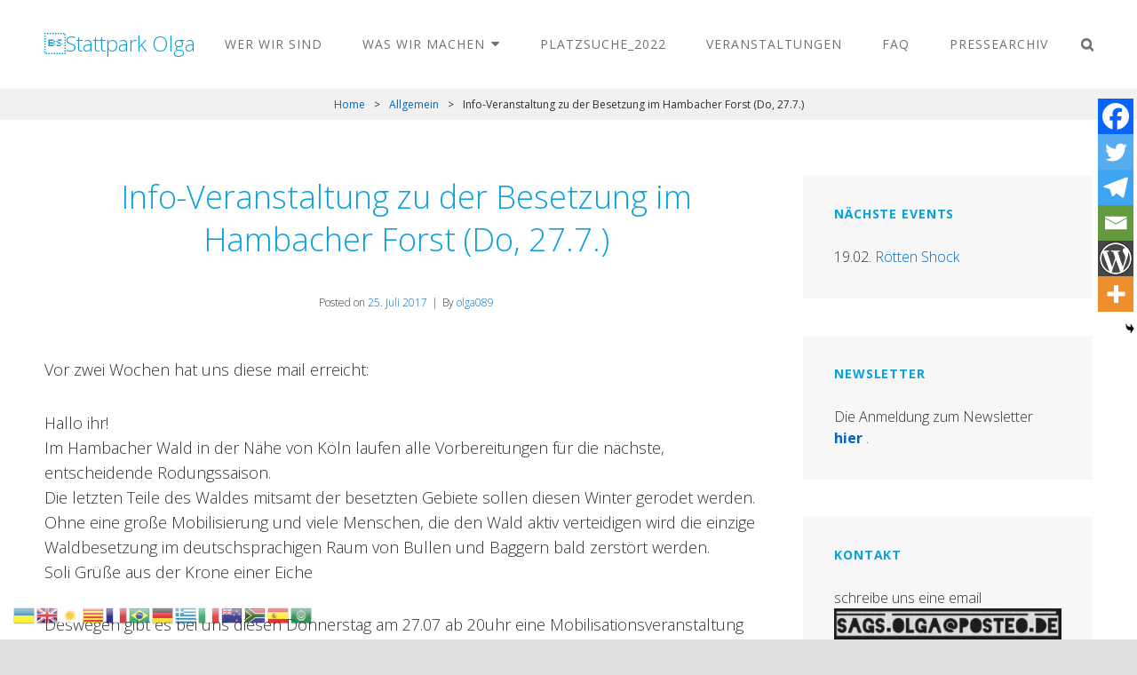

--- FILE ---
content_type: text/html; charset=UTF-8
request_url: https://olga089.de/2017/07/25/info-veranstaltung-zu-der-besetzung-im-hambacher-forst-do-27-7/
body_size: 23695
content:
<!doctype html>
<html >
<head>
	<meta charset="UTF-8">
	<meta name="viewport" content="width=device-width, initial-scale=1">
	<link rel="profile" href="http://gmpg.org/xfn/11">
	<script>(function(html){html.className = html.className.replace(/\bno-js\b/,'js')})(document.documentElement);</script>
<link href="https://fonts.googleapis.com" rel="preconnect" crossorigin><link href="https://fonts.gstatic.com" rel="preconnect" crossorigin><title>Info-Veranstaltung zu der Besetzung im Hambacher Forst (Do, 27.7.) &#8211; Stattpark Olga</title>
		    <!-- PVC Template -->
    <script type="text/template" id="pvc-stats-view-template">
    <i class="pvc-stats-icon small" aria-hidden="true"><svg aria-hidden="true" focusable="false" data-prefix="far" data-icon="chart-bar" role="img" xmlns="http://www.w3.org/2000/svg" viewBox="0 0 512 512" class="svg-inline--fa fa-chart-bar fa-w-16 fa-2x"><path fill="currentColor" d="M396.8 352h22.4c6.4 0 12.8-6.4 12.8-12.8V108.8c0-6.4-6.4-12.8-12.8-12.8h-22.4c-6.4 0-12.8 6.4-12.8 12.8v230.4c0 6.4 6.4 12.8 12.8 12.8zm-192 0h22.4c6.4 0 12.8-6.4 12.8-12.8V140.8c0-6.4-6.4-12.8-12.8-12.8h-22.4c-6.4 0-12.8 6.4-12.8 12.8v198.4c0 6.4 6.4 12.8 12.8 12.8zm96 0h22.4c6.4 0 12.8-6.4 12.8-12.8V204.8c0-6.4-6.4-12.8-12.8-12.8h-22.4c-6.4 0-12.8 6.4-12.8 12.8v134.4c0 6.4 6.4 12.8 12.8 12.8zM496 400H48V80c0-8.84-7.16-16-16-16H16C7.16 64 0 71.16 0 80v336c0 17.67 14.33 32 32 32h464c8.84 0 16-7.16 16-16v-16c0-8.84-7.16-16-16-16zm-387.2-48h22.4c6.4 0 12.8-6.4 12.8-12.8v-70.4c0-6.4-6.4-12.8-12.8-12.8h-22.4c-6.4 0-12.8 6.4-12.8 12.8v70.4c0 6.4 6.4 12.8 12.8 12.8z" class=""></path></svg></i> 
	 <%= total_view %> total views	<% if ( today_view > 0 ) { %>
		<span class="views_today">,  <%= today_view %> views today</span>
	<% } %>
	</span>
	</script>
		        <meta name='robots' content='max-image-preview:large' />
<link rel='dns-prefetch' href='//js.stripe.com' />
<link rel='dns-prefetch' href='//fonts.googleapis.com' />
<link rel="alternate" type="application/rss+xml" title="Stattpark Olga &raquo; Feed" href="https://olga089.de/feed/" />
<link rel="alternate" type="application/rss+xml" title="Stattpark Olga &raquo; Kommentar-Feed" href="https://olga089.de/comments/feed/" />
<link rel="alternate" type="application/rss+xml" title="Stattpark Olga &raquo; Info-Veranstaltung zu der Besetzung im Hambacher Forst (Do, 27.7.)-Kommentar-Feed" href="https://olga089.de/2017/07/25/info-veranstaltung-zu-der-besetzung-im-hambacher-forst-do-27-7/feed/" />
<link rel="alternate" title="oEmbed (JSON)" type="application/json+oembed" href="https://olga089.de/wp-json/oembed/1.0/embed?url=https%3A%2F%2Folga089.de%2F2017%2F07%2F25%2Finfo-veranstaltung-zu-der-besetzung-im-hambacher-forst-do-27-7%2F" />
<link rel="alternate" title="oEmbed (XML)" type="text/xml+oembed" href="https://olga089.de/wp-json/oembed/1.0/embed?url=https%3A%2F%2Folga089.de%2F2017%2F07%2F25%2Finfo-veranstaltung-zu-der-besetzung-im-hambacher-forst-do-27-7%2F&#038;format=xml" />
<style id='wp-img-auto-sizes-contain-inline-css' type='text/css'>
img:is([sizes=auto i],[sizes^="auto," i]){contain-intrinsic-size:3000px 1500px}
/*# sourceURL=wp-img-auto-sizes-contain-inline-css */
</style>
<link rel='stylesheet' id='customify-font-stylesheet-0-css' href='https://fonts.googleapis.com/css2?family=Open%20Sans:ital,wght@0,300;0,400;0,600;0,700;0,800;1,300;1,400;1,600;1,700;1,800&#038;display=swap' type='text/css' media='all' />
<style id='wp-emoji-styles-inline-css' type='text/css'>

	img.wp-smiley, img.emoji {
		display: inline !important;
		border: none !important;
		box-shadow: none !important;
		height: 1em !important;
		width: 1em !important;
		margin: 0 0.07em !important;
		vertical-align: -0.1em !important;
		background: none !important;
		padding: 0 !important;
	}
/*# sourceURL=wp-emoji-styles-inline-css */
</style>
<style id='wp-block-library-inline-css' type='text/css'>
:root{--wp-block-synced-color:#7a00df;--wp-block-synced-color--rgb:122,0,223;--wp-bound-block-color:var(--wp-block-synced-color);--wp-editor-canvas-background:#ddd;--wp-admin-theme-color:#007cba;--wp-admin-theme-color--rgb:0,124,186;--wp-admin-theme-color-darker-10:#006ba1;--wp-admin-theme-color-darker-10--rgb:0,107,160.5;--wp-admin-theme-color-darker-20:#005a87;--wp-admin-theme-color-darker-20--rgb:0,90,135;--wp-admin-border-width-focus:2px}@media (min-resolution:192dpi){:root{--wp-admin-border-width-focus:1.5px}}.wp-element-button{cursor:pointer}:root .has-very-light-gray-background-color{background-color:#eee}:root .has-very-dark-gray-background-color{background-color:#313131}:root .has-very-light-gray-color{color:#eee}:root .has-very-dark-gray-color{color:#313131}:root .has-vivid-green-cyan-to-vivid-cyan-blue-gradient-background{background:linear-gradient(135deg,#00d084,#0693e3)}:root .has-purple-crush-gradient-background{background:linear-gradient(135deg,#34e2e4,#4721fb 50%,#ab1dfe)}:root .has-hazy-dawn-gradient-background{background:linear-gradient(135deg,#faaca8,#dad0ec)}:root .has-subdued-olive-gradient-background{background:linear-gradient(135deg,#fafae1,#67a671)}:root .has-atomic-cream-gradient-background{background:linear-gradient(135deg,#fdd79a,#004a59)}:root .has-nightshade-gradient-background{background:linear-gradient(135deg,#330968,#31cdcf)}:root .has-midnight-gradient-background{background:linear-gradient(135deg,#020381,#2874fc)}:root{--wp--preset--font-size--normal:16px;--wp--preset--font-size--huge:42px}.has-regular-font-size{font-size:1em}.has-larger-font-size{font-size:2.625em}.has-normal-font-size{font-size:var(--wp--preset--font-size--normal)}.has-huge-font-size{font-size:var(--wp--preset--font-size--huge)}.has-text-align-center{text-align:center}.has-text-align-left{text-align:left}.has-text-align-right{text-align:right}.has-fit-text{white-space:nowrap!important}#end-resizable-editor-section{display:none}.aligncenter{clear:both}.items-justified-left{justify-content:flex-start}.items-justified-center{justify-content:center}.items-justified-right{justify-content:flex-end}.items-justified-space-between{justify-content:space-between}.screen-reader-text{border:0;clip-path:inset(50%);height:1px;margin:-1px;overflow:hidden;padding:0;position:absolute;width:1px;word-wrap:normal!important}.screen-reader-text:focus{background-color:#ddd;clip-path:none;color:#444;display:block;font-size:1em;height:auto;left:5px;line-height:normal;padding:15px 23px 14px;text-decoration:none;top:5px;width:auto;z-index:100000}html :where(.has-border-color){border-style:solid}html :where([style*=border-top-color]){border-top-style:solid}html :where([style*=border-right-color]){border-right-style:solid}html :where([style*=border-bottom-color]){border-bottom-style:solid}html :where([style*=border-left-color]){border-left-style:solid}html :where([style*=border-width]){border-style:solid}html :where([style*=border-top-width]){border-top-style:solid}html :where([style*=border-right-width]){border-right-style:solid}html :where([style*=border-bottom-width]){border-bottom-style:solid}html :where([style*=border-left-width]){border-left-style:solid}html :where(img[class*=wp-image-]){height:auto;max-width:100%}:where(figure){margin:0 0 1em}html :where(.is-position-sticky){--wp-admin--admin-bar--position-offset:var(--wp-admin--admin-bar--height,0px)}@media screen and (max-width:600px){html :where(.is-position-sticky){--wp-admin--admin-bar--position-offset:0px}}

/*# sourceURL=wp-block-library-inline-css */
</style><style id='global-styles-inline-css' type='text/css'>
:root{--wp--preset--aspect-ratio--square: 1;--wp--preset--aspect-ratio--4-3: 4/3;--wp--preset--aspect-ratio--3-4: 3/4;--wp--preset--aspect-ratio--3-2: 3/2;--wp--preset--aspect-ratio--2-3: 2/3;--wp--preset--aspect-ratio--16-9: 16/9;--wp--preset--aspect-ratio--9-16: 9/16;--wp--preset--color--black: #000000;--wp--preset--color--cyan-bluish-gray: #abb8c3;--wp--preset--color--white: #ffffff;--wp--preset--color--pale-pink: #f78da7;--wp--preset--color--vivid-red: #cf2e2e;--wp--preset--color--luminous-vivid-orange: #ff6900;--wp--preset--color--luminous-vivid-amber: #fcb900;--wp--preset--color--light-green-cyan: #7bdcb5;--wp--preset--color--vivid-green-cyan: #00d084;--wp--preset--color--pale-cyan-blue: #8ed1fc;--wp--preset--color--vivid-cyan-blue: #0693e3;--wp--preset--color--vivid-purple: #9b51e0;--wp--preset--gradient--vivid-cyan-blue-to-vivid-purple: linear-gradient(135deg,rgb(6,147,227) 0%,rgb(155,81,224) 100%);--wp--preset--gradient--light-green-cyan-to-vivid-green-cyan: linear-gradient(135deg,rgb(122,220,180) 0%,rgb(0,208,130) 100%);--wp--preset--gradient--luminous-vivid-amber-to-luminous-vivid-orange: linear-gradient(135deg,rgb(252,185,0) 0%,rgb(255,105,0) 100%);--wp--preset--gradient--luminous-vivid-orange-to-vivid-red: linear-gradient(135deg,rgb(255,105,0) 0%,rgb(207,46,46) 100%);--wp--preset--gradient--very-light-gray-to-cyan-bluish-gray: linear-gradient(135deg,rgb(238,238,238) 0%,rgb(169,184,195) 100%);--wp--preset--gradient--cool-to-warm-spectrum: linear-gradient(135deg,rgb(74,234,220) 0%,rgb(151,120,209) 20%,rgb(207,42,186) 40%,rgb(238,44,130) 60%,rgb(251,105,98) 80%,rgb(254,248,76) 100%);--wp--preset--gradient--blush-light-purple: linear-gradient(135deg,rgb(255,206,236) 0%,rgb(152,150,240) 100%);--wp--preset--gradient--blush-bordeaux: linear-gradient(135deg,rgb(254,205,165) 0%,rgb(254,45,45) 50%,rgb(107,0,62) 100%);--wp--preset--gradient--luminous-dusk: linear-gradient(135deg,rgb(255,203,112) 0%,rgb(199,81,192) 50%,rgb(65,88,208) 100%);--wp--preset--gradient--pale-ocean: linear-gradient(135deg,rgb(255,245,203) 0%,rgb(182,227,212) 50%,rgb(51,167,181) 100%);--wp--preset--gradient--electric-grass: linear-gradient(135deg,rgb(202,248,128) 0%,rgb(113,206,126) 100%);--wp--preset--gradient--midnight: linear-gradient(135deg,rgb(2,3,129) 0%,rgb(40,116,252) 100%);--wp--preset--font-size--small: 13px;--wp--preset--font-size--medium: 20px;--wp--preset--font-size--large: 42px;--wp--preset--font-size--x-large: 42px;--wp--preset--font-size--normal: 18px;--wp--preset--font-size--huge: 64px;--wp--preset--spacing--20: 0.44rem;--wp--preset--spacing--30: 0.67rem;--wp--preset--spacing--40: 1rem;--wp--preset--spacing--50: 1.5rem;--wp--preset--spacing--60: 2.25rem;--wp--preset--spacing--70: 3.38rem;--wp--preset--spacing--80: 5.06rem;--wp--preset--shadow--natural: 6px 6px 9px rgba(0, 0, 0, 0.2);--wp--preset--shadow--deep: 12px 12px 50px rgba(0, 0, 0, 0.4);--wp--preset--shadow--sharp: 6px 6px 0px rgba(0, 0, 0, 0.2);--wp--preset--shadow--outlined: 6px 6px 0px -3px rgb(255, 255, 255), 6px 6px rgb(0, 0, 0);--wp--preset--shadow--crisp: 6px 6px 0px rgb(0, 0, 0);}:where(.is-layout-flex){gap: 0.5em;}:where(.is-layout-grid){gap: 0.5em;}body .is-layout-flex{display: flex;}.is-layout-flex{flex-wrap: wrap;align-items: center;}.is-layout-flex > :is(*, div){margin: 0;}body .is-layout-grid{display: grid;}.is-layout-grid > :is(*, div){margin: 0;}:where(.wp-block-columns.is-layout-flex){gap: 2em;}:where(.wp-block-columns.is-layout-grid){gap: 2em;}:where(.wp-block-post-template.is-layout-flex){gap: 1.25em;}:where(.wp-block-post-template.is-layout-grid){gap: 1.25em;}.has-black-color{color: var(--wp--preset--color--black) !important;}.has-cyan-bluish-gray-color{color: var(--wp--preset--color--cyan-bluish-gray) !important;}.has-white-color{color: var(--wp--preset--color--white) !important;}.has-pale-pink-color{color: var(--wp--preset--color--pale-pink) !important;}.has-vivid-red-color{color: var(--wp--preset--color--vivid-red) !important;}.has-luminous-vivid-orange-color{color: var(--wp--preset--color--luminous-vivid-orange) !important;}.has-luminous-vivid-amber-color{color: var(--wp--preset--color--luminous-vivid-amber) !important;}.has-light-green-cyan-color{color: var(--wp--preset--color--light-green-cyan) !important;}.has-vivid-green-cyan-color{color: var(--wp--preset--color--vivid-green-cyan) !important;}.has-pale-cyan-blue-color{color: var(--wp--preset--color--pale-cyan-blue) !important;}.has-vivid-cyan-blue-color{color: var(--wp--preset--color--vivid-cyan-blue) !important;}.has-vivid-purple-color{color: var(--wp--preset--color--vivid-purple) !important;}.has-black-background-color{background-color: var(--wp--preset--color--black) !important;}.has-cyan-bluish-gray-background-color{background-color: var(--wp--preset--color--cyan-bluish-gray) !important;}.has-white-background-color{background-color: var(--wp--preset--color--white) !important;}.has-pale-pink-background-color{background-color: var(--wp--preset--color--pale-pink) !important;}.has-vivid-red-background-color{background-color: var(--wp--preset--color--vivid-red) !important;}.has-luminous-vivid-orange-background-color{background-color: var(--wp--preset--color--luminous-vivid-orange) !important;}.has-luminous-vivid-amber-background-color{background-color: var(--wp--preset--color--luminous-vivid-amber) !important;}.has-light-green-cyan-background-color{background-color: var(--wp--preset--color--light-green-cyan) !important;}.has-vivid-green-cyan-background-color{background-color: var(--wp--preset--color--vivid-green-cyan) !important;}.has-pale-cyan-blue-background-color{background-color: var(--wp--preset--color--pale-cyan-blue) !important;}.has-vivid-cyan-blue-background-color{background-color: var(--wp--preset--color--vivid-cyan-blue) !important;}.has-vivid-purple-background-color{background-color: var(--wp--preset--color--vivid-purple) !important;}.has-black-border-color{border-color: var(--wp--preset--color--black) !important;}.has-cyan-bluish-gray-border-color{border-color: var(--wp--preset--color--cyan-bluish-gray) !important;}.has-white-border-color{border-color: var(--wp--preset--color--white) !important;}.has-pale-pink-border-color{border-color: var(--wp--preset--color--pale-pink) !important;}.has-vivid-red-border-color{border-color: var(--wp--preset--color--vivid-red) !important;}.has-luminous-vivid-orange-border-color{border-color: var(--wp--preset--color--luminous-vivid-orange) !important;}.has-luminous-vivid-amber-border-color{border-color: var(--wp--preset--color--luminous-vivid-amber) !important;}.has-light-green-cyan-border-color{border-color: var(--wp--preset--color--light-green-cyan) !important;}.has-vivid-green-cyan-border-color{border-color: var(--wp--preset--color--vivid-green-cyan) !important;}.has-pale-cyan-blue-border-color{border-color: var(--wp--preset--color--pale-cyan-blue) !important;}.has-vivid-cyan-blue-border-color{border-color: var(--wp--preset--color--vivid-cyan-blue) !important;}.has-vivid-purple-border-color{border-color: var(--wp--preset--color--vivid-purple) !important;}.has-vivid-cyan-blue-to-vivid-purple-gradient-background{background: var(--wp--preset--gradient--vivid-cyan-blue-to-vivid-purple) !important;}.has-light-green-cyan-to-vivid-green-cyan-gradient-background{background: var(--wp--preset--gradient--light-green-cyan-to-vivid-green-cyan) !important;}.has-luminous-vivid-amber-to-luminous-vivid-orange-gradient-background{background: var(--wp--preset--gradient--luminous-vivid-amber-to-luminous-vivid-orange) !important;}.has-luminous-vivid-orange-to-vivid-red-gradient-background{background: var(--wp--preset--gradient--luminous-vivid-orange-to-vivid-red) !important;}.has-very-light-gray-to-cyan-bluish-gray-gradient-background{background: var(--wp--preset--gradient--very-light-gray-to-cyan-bluish-gray) !important;}.has-cool-to-warm-spectrum-gradient-background{background: var(--wp--preset--gradient--cool-to-warm-spectrum) !important;}.has-blush-light-purple-gradient-background{background: var(--wp--preset--gradient--blush-light-purple) !important;}.has-blush-bordeaux-gradient-background{background: var(--wp--preset--gradient--blush-bordeaux) !important;}.has-luminous-dusk-gradient-background{background: var(--wp--preset--gradient--luminous-dusk) !important;}.has-pale-ocean-gradient-background{background: var(--wp--preset--gradient--pale-ocean) !important;}.has-electric-grass-gradient-background{background: var(--wp--preset--gradient--electric-grass) !important;}.has-midnight-gradient-background{background: var(--wp--preset--gradient--midnight) !important;}.has-small-font-size{font-size: var(--wp--preset--font-size--small) !important;}.has-medium-font-size{font-size: var(--wp--preset--font-size--medium) !important;}.has-large-font-size{font-size: var(--wp--preset--font-size--large) !important;}.has-x-large-font-size{font-size: var(--wp--preset--font-size--x-large) !important;}
/*# sourceURL=global-styles-inline-css */
</style>

<style id='classic-theme-styles-inline-css' type='text/css'>
/*! This file is auto-generated */
.wp-block-button__link{color:#fff;background-color:#32373c;border-radius:9999px;box-shadow:none;text-decoration:none;padding:calc(.667em + 2px) calc(1.333em + 2px);font-size:1.125em}.wp-block-file__button{background:#32373c;color:#fff;text-decoration:none}
/*# sourceURL=/wp-includes/css/classic-themes.min.css */
</style>
<link rel='stylesheet' id='catch-infinite-scroll-css' href='https://olga089.de/wp-content/plugins/catch-infinite-scroll/public/css/catch-infinite-scroll-public.css?ver=2.0.8' type='text/css' media='all' />
<link rel='stylesheet' id='dashicons-css' href='https://olga089.de/wp-includes/css/dashicons.min.css?ver=6.9' type='text/css' media='all' />
<link rel='stylesheet' id='catch-instagram-feed-gallery-widget-css' href='https://olga089.de/wp-content/plugins/catch-instagram-feed-gallery-widget/public/css/catch-instagram-feed-gallery-widget-public.css?ver=2.3.2' type='text/css' media='all' />
<link rel='stylesheet' id='contact-form-7-css' href='https://olga089.de/wp-content/plugins/contact-form-7/includes/css/styles.css?ver=6.1.4' type='text/css' media='all' />
<link rel='stylesheet' id='wpedon-css' href='https://olga089.de/wp-content/plugins/easy-paypal-donation/assets/css/wpedon.css?ver=1.5.3' type='text/css' media='all' />
<link rel='stylesheet' id='essential-widgets-css' href='https://olga089.de/wp-content/plugins/essential-widgets/public/css/essential-widgets-public.css?ver=2.2.1' type='text/css' media='all' />
<link rel='stylesheet' id='linkpreview-css' href='https://olga089.de/wp-content/plugins/linkpreview/css/style.css?ver=6.9' type='text/css' media='all' />
<link rel='stylesheet' id='minnitchatstyle-css' href='https://olga089.de/wp-content/plugins/minnit-chat/minnit.css?minnitversion=4.0.6&#038;ver=6.9' type='text/css' media='all' />
<link rel='stylesheet' id='a3-pvc-style-css' href='https://olga089.de/wp-content/plugins/page-views-count/assets/css/style.min.css?ver=2.8.4' type='text/css' media='all' />
<link rel='stylesheet' id='post-grid-custom-fonts-css' href='https://olga089.de/wp-content/plugins/post-grid/assets/block-css/custom-fonts.css?ver=6.9' type='text/css' media='all' />
<link rel='stylesheet' id='to-top-css' href='https://olga089.de/wp-content/plugins/to-top/public/css/to-top-public.css?ver=2.5.4' type='text/css' media='all' />
<link rel='stylesheet' id='vlp-public-css' href='https://olga089.de/wp-content/plugins/visual-link-preview/dist/public.css?ver=2.2.6' type='text/css' media='all' />
<link rel='stylesheet' id='audioman-fonts-css' href='https://fonts.googleapis.com/css?family=Roboto%3A300%2C400%2C500%2C600%2C700%2C800%2C900%2C400italic%2C700italic%2C800italic%2C900italic%7CYanone+Kaffeesatz%3A300%2C400%2C500%2C600%2C700%2C800%2C900%2C400italic%2C700italic%2C800italic%2C900italic&#038;subset=latin%2Clatin-ext' type='text/css' media='all' />
<link rel='stylesheet' id='audioman-style-css' href='https://olga089.de/wp-content/themes/audioman-pro/style.css?ver=6.9' type='text/css' media='all' />
<style id='audioman-style-inline-css' type='text/css'>
.site-title { font-family: "Yanone Kaffeesatz", sans-serif; }
#events-section {  background-image: url("https://olga089.de/wp-content/uploads/2020/03/cropped-Screen-Shot-2020-03-11-at-17.02.46.png"); background-position: left top; background-repeat: no-repeat; background-attachment: scroll;}
		@media screen and (min-width: 64em){
			#events-content-section {
				background-size: cover;
			}
		}

		@media screen and (min-width: 64em){
			#events-content-section {
				background-size: auto;
			}
		}
.promotion-section .post-thumbnail-background::before {
					background-color: rgba(0, 0, 0, 0.12 );
			    } 
.color-scheme-light .custom-header-overlay, .color-scheme-green .custom-header-overlay {
				background-color: rgba(255, 255, 255, 0.77 );
		    } 
/*# sourceURL=audioman-style-inline-css */
</style>
<link rel='stylesheet' id='audioman-block-style-css' href='https://olga089.de/wp-content/themes/audioman-pro/assets/css/blocks.css?ver=1.0' type='text/css' media='all' />
<style id='audioman-block-style-inline-css' type='text/css'>
	/* Color Scheme */

	/* Background Color */
	body {
		background-color: #f0f0f0;
	}

	/* Page Background Color */
	#page,
	.site-content-contain,
	.menu-inside-wrapper,
	#primary-search-wrapper .search-container,
	.audioman-mejs-container.mejs-container .mejs-controls .mejs-time-rail .mejs-time-total,
	.audioman-mejs-container.mejs-container .mejs-controls .mejs-time-rail .mejs-time-loaded,
	.audioman-mejs-container.mejs-container .mejs-controls .mejs-time-rail .mejs-time-float,
	.audioman-mejs-container.mejs-container .mejs-controls .mejs-horizontal-volume-slider .mejs-horizontal-volume-total,
	.woocommerce-account .woocommerce-MyAccount-navigation a  {
		background-color: #ffffff;
	}

	@media screen and (min-width: 48em) {
		.site-header-cart .widget_shopping_cart {
			background-color: #ffffff;
		}
	}

	@media screen and (min-width: 64em) {
		.navigation-classic .main-navigation ul ul {
			background-color: #ffffff;
		}
	}

	/* Secondary Background Color */
	.header-media .wrapper,
	#feature-slider-section,
	.sidebar .widget,
	.section:nth-child(odd),
	input[type="date"],
	input[type="time"],
	input[type="datetime-local"],
	input[type="week"],
	input[type="month"],
	input[type="text"],
	input[type="email"],
	input[type="url"],
	input[type="password"],
	input[type="search"],
	input[type="tel"],
	input[type="number"],
	textarea,
	body .wp-playlist,
	.playlist-content-wrapper .entry-container,
	#top-playlist-section .audioman-mejs-container.mejs-container,
	#top-playlist-section .wp-playlist-tracks {
		background-color: #f7f7f7;
	}

	@media screen and (min-width: 48em) {
		table.shop_table .cart-subtotal th,
		table.shop_table .order-total th {
			background-color: #f7f7f7;
		}
	}

	@media screen and (min-width: 64em) {
		.navigation-classic .main-navigation ul ul :hover > a,
		.navigation-classic .main-navigation ul ul .focus > a {
			background-color: #f7f7f7;
		}
	}

	/* 70% of Secondary Background Color */
	.promotion-section.content-frame .entry-container-frame {
		background-color: rgba( 247, 247, 247, 0.75);
	}

	/* Tertiary Background Color */
	hr,
	pre,
	select,
	.tagcloud a,
	.author-info,
	.comment-respond,
	#footer-newsletter,
	.entry-breadcrumbs,
	.woocommerce-breadcrumb,
	#primary-menu-wrapper #site-header-cart-wrapper,
	#testimonial-content-section .section-content-wrapper .entry-container,
	body .wp-playlist-item:hover,
	body .wp-playlist-item:focus,
	.audioman-mejs-container.mejs-container,
	.wp-audio-shortcode.audioman-mejs-container.mejs-container .mejs-controls,
	.wp-playlist,
	.product-container,
	.woocommerce-account .woocommerce-MyAccount-navigation a:hover,
	.woocommerce-account .woocommerce-MyAccount-navigation a:focus,
	.woocommerce-account .woocommerce-MyAccount-navigation .is-active a,
	.woocommerce-message,
	.woocommerce-info,
	.woocommerce-error,
	.woocommerce-noreviews,
	.demo_store,
	p.no-comments,
	ul.wc_payment_methods .payment_box,
	.widget_price_filter .price_slider_wrapper .ui-widget-content {
		background-color: #f1f1f1;
	}

	.audioman-mejs-container.mejs-container .mejs-controls .mejs-time-rail .mejs-time-float-corner {
	    border-color: #f1f1f1;
	}

	/* Main Text Color */
	body,
	input,
	select,
	textarea,
	input[type="date"],
	input[type="time"],
	input[type="datetime-local"],
	input[type="week"],
	input[type="month"],
	input[type="text"],
	input[type="email"],
	input[type="url"],
	input[type="password"],
	input[type="search"],
	input[type="tel"],
	input[type="number"],
	textarea,
	.image-navigation,
	.comment-navigation,
	.wp-playlist-light .wp-playlist,
	.search-submit,
	#testimonial-content-section .cycle-prev,
	#testimonial-content-section .cycle-next,
	#footer-newsletter .ew-newsletter input[type="date"]:focus,
	#footer-newsletter .ew-newsletter input[type="time"]:focus,
	#footer-newsletter .ew-newsletter input[type="datetime-local"]:focus,
	#footer-newsletter .ew-newsletter input[type="week"]:focus,
	#footer-newsletter .ew-newsletter input[type="month"]:focus,
	#footer-newsletter .ew-newsletter input[type="text"]:focus,
	#footer-newsletter .ew-newsletter input[type="email"]:focus,
	#footer-newsletter .ew-newsletter input[type="url"]:focus,
	#footer-newsletter .ew-newsletter input[type="password"]:focus,
	#footer-newsletter .ew-newsletter input[type="search"]:focus,
	#footer-newsletter .ew-newsletter input[type="tel"]:focus,
	#footer-newsletter .ew-newsletter input[type="number"]:focus,
	#footer-newsletter .ew-newsletter textarea:focus {
		color: #666666;
	}

	#testimonial-content-section .cycle-pager span {
		border-color: #666666;
	}

	/* Header Text Color */
	.site-title a,
	.site-title a:hover,
	.site-title a:focus,
	.site-description,
	.main-navigation a,
	.menu-toggle,
	.dropdown-toggle,
	.site-header-cart .cart-contents,
	.site-header-menu .social-navigation a  {
		color: #373737;
	}

	/* Header Text Color with Header Media */
	.absolute-header .site-title a,
	.absolute-header .site-title a:hover,
	.absolute-header .site-title a:focus,
	.absolute-header .site-description,
	.absolute-header .main-navigation a,
	.absolute-header .menu-toggle,
	.absolute-header .dropdown-toggle,
	.absolute-header .site-header-cart .cart-contents,
	.absolute-header .site-header-menu .social-navigation a,
	.header-media .entry-title,
	.header-media .entry-title,
	.custom-header-content .site-header-text {
		color: #373737;
	}

	/* Headline Text Color */
	h1, h2, h3, h4, h5, h6,
	#feature-slider-section .entry-title,
	.section .section-title,
	.section .section-title a,
	.section .entry-title,
	.section .entry-title a,
	blockquote,
	.drop-cap:first-letter,
	.page-links > .page-links-title,
	.comment-author,
	.woocommerce-pagination ul li span.current,
	.woocommerce-pagination ul li a:hover {
		color: #000000;
	}

	input[type="date"]:focus,
	input[type="time"]:focus,
	input[type="datetime-local"]:focus,
	input[type="week"]:focus,
	input[type="month"]:focus,
	input[type="text"]:focus,
	input[type="email"]:focus,
	input[type="url"]:focus,
	input[type="password"]:focus,
	input[type="search"]:focus,
	input[type="tel"]:focus,
	input[type="number"]:focus,
	textarea:focus {
		border-color: #000000;
	}

	/* Link Color */
	a,
	input[type="date"]:focus,
	input[type="time"]:focus,
	input[type="datetime-local"]:focus,
	input[type="week"]:focus,
	input[type="month"]:focus,
	input[type="text"]:focus,
	input[type="email"]:focus,
	input[type="url"]:focus,
	input[type="password"]:focus,
	input[type="search"]:focus,
	input[type="tel"]:focus,
	input[type="number"]:focus,
	textarea:focus,
	#search-toggle:hover,
	#share-toggle:hover,
	#search-toggle:focus,
	#share-toggle:focus,
	#colophon .widget-title,
	.comment-permalink:hover,
	.comment-permalink:focus,
	#gallery-section .entry-container a:hover,
	#gallery-section .entry-container a:focus,
	#testimonial-content-section .entry-container,
	body .wp-playlist-current-item .wp-playlist-item-meta,
	body .wp-playlist .wp-playlist-playing,
	body .wp-playlist .wp-playlist-playing .wp-playlist-caption,
	body .wp-playlist-item:hover,
	body .wp-playlist-item:focus,
	body .wp-playlist-item:hover .wp-playlist-item-artist,
	body .wp-playlist-item:focus .wp-playlist-item-artist,
	body .wp-playlist-item:hover .wp-playlist-caption,
	body .wp-playlist-item:focus .wp-playlist-caption,
	.audioman-mejs-container.mejs-container button,
	#top-playlist-section .audioman-mejs-container.mejs-container .mejs-controls .mejs-playpause-button.mejs-button button,
	.audioman-mejs-container.mejs-container .mejs-controls .mejs-time,
	table.shop_table_responsive tr td a,
	.product-container a.added_to_cart,
	.single-product .product_meta a,
	.woocommerce-info a,
	.variations .reset_variations,
	.star-rating span:before,
	p.stars:hover a:before,
	p.stars.selected a.active:before,
	p.stars.selected a:not(.active):before,
	.woocommerce-tabs ul.tabs li.active a,
	.woocommerce .product-container .button,
	.single-product div.product .woocommerce-product-rating .woocommerce-review-link,
	span.price ins,
	p.price ins {
		color: #000000;
	}

	/* Link Hover Color */
	a:focus,
	a:hover,
	#feature-slider-section .entry-title a:hover,
	#feature-slider-section .entry-title a:focus,
	.menu-toggle:hover,
	.menu-toggle:focus,
	.dropdown-toggle:hover,
	.dropdown-toggle:focus,
	.search-submit:hover,
	.search-submit:focus,
	.entry-meta a:hover,
	.entry-meta a:focus,
	.site-info a:hover,
	.site-info a:focus,
	#search-toggle,
	#share-toggle,
	.main-navigation ul:hover > a
	.main-navigation ul:hover > a,
	.main-navigation ul.focus > a,
	.main-navigation .current-menu-item > a,
	.main-navigation .current-menu-ancestor > a,
	.site-header-cart .cart-contents:hover,
	.site-header-cart .cart-contents:focus,
	.site-header-menu .social-navigation a:hover,
	.site-header-menu .social-navigation a:focus,
	.absolute-header .site-header-menu .social-navigation a:hover,
	.absolute-header .site-header-menu .social-navigation a:focus,
	.absolute-header .menu-toggle:hover,
	.absolute-header .menu-toggle:focus,
	.absolute-header .site-header-cart .cart-contents:hover,
	.absolute-header .site-header-cart .cart-contents:focus,
	.site-navigation .current-menu-item > a,
	.site-navigation .current-menu-ancestor > a,
	.navigation-classic.absolute-header .main-navigation ul ul :hover > a,
	.navigation-classic.absolute-header .main-navigation ul ul .focus > a,
	.post-navigation a:hover .nav-title,
	.post-navigation a:focus .nav-title,
	.section .section-title a:hover,
	.section .section-title a:focus,
	.section .entry-title a:hover,
	.section .entry-title a:focus,
	#testimonial-content-section .cycle-prev:hover,
	#testimonial-content-section .cycle-prev:focus,
	#testimonial-content-section .cycle-next:hover,
	#testimonial-content-section .cycle-next:focus,
	#events-section.has-background-image .entry-meta a:hover,
	#events-section.has-background-image .entry-meta a:hover,
	#events-section.has-background-image .entry-meta a:focus,
	#events-section.has-background-image .entry-meta a:focus,
	#events-section.has-foreground-image .entry-meta a:hover,
	#events-section.has-foreground-image .entry-meta a:hover,
	#events-section.has-foreground-image .entry-meta a:focus,
	#events-section.has-foreground-image .entry-meta a:focus,
	#events-section.has-background-image .entry-title a:hover,
	#events-section.has-background-image .entry-title a:hover,
	#events-section.has-background-image .entry-title a:focus,
	#events-section.has-background-image .entry-title a:focus,
	#events-section.has-foreground-image .entry-title a:hover,
	#events-section.has-foreground-image .entry-title a:hover,
	#events-section.has-foreground-image .entry-title a:focus,
	#events-section.has-foreground-image .entry-title a:focus,
	#portfolio-content-section .entry-title a:hover,
	#portfolio-content-section .entry-title a:focus,
	#portfolio-content-section .hentry-inner:hover .entry-title,
	#portfolio-content-section .hentry-inner:hover .entry-title a,
	.team-content-wrapper .hentry-inner:hover .entry-title a,
	.team-content-wrapper .hentry-inner:focus .entry-title a,
	.audioman-mejs-container.mejs-container button:hover,
	.audioman-mejs-container.mejs-container button:focus,
	#top-playlist-section .audioman-mejs-container.mejs-container .mejs-controls .mejs-playpause-button.mejs-button button:hover,
	#top-playlist-section .audioman-mejs-container.mejs-container .mejs-controls .mejs-playpause-button.mejs-button button:focus,
	table.shop_table_responsive tr td a:hover,
	table.shop_table_responsive tr td a:focus,
	.product-container a.added_to_cart:hover,
	.product-container a.added_to_cart:focus,
	.single-product .product_meta a:hover,
	.single-product .product_meta a:focus,
	.single-product div.product .woocommerce-product-rating .woocommerce-review-link:hover,
	.single-product div.product .woocommerce-product-rating .woocommerce-review-link:focus,
	.woocommerce-info a:hover,
	.woocommerce-info a:focus,
	.woocommerce-tabs ul.tabs li a:hover,
	.woocommerce-tabs ul.tabs li a:focus,
	.variations .reset_variations:hover,
	.variations .reset_variations:focus {
		color: #4ba6e1;
	}

	mark,
	ins,
	.page-links a,
	#testimonial-content-section .cycle-pager span.cycle-pager-active,
	.widget_price_filter .ui-slider .ui-slider-handle,
	.widget_price_filter .ui-slider .ui-slider-range,
	.mejs-time-handle-content,
	.audioman-mejs-container.mejs-container .mejs-controls .mejs-time-rail .mejs-time-current,
	.audioman-mejs-container.mejs-container .mejs-controls .mejs-volume-button .mejs-volume-current,
	.audioman-mejs-container.mejs-container .mejs-controls .mejs-volume-button .mejs-volume-handle,
	.audioman-mejs-container.mejs-container .mejs-controls .mejs-horizontal-volume-slider .mejs-horizontal-volume-current {
		background-color: #4ba6e1;
	}

	.widget .social-links-menu a:hover,
	.widget .social-links-menu a:focus,
	blockquote,
	.woocommerce-info,
	.woocommerce-message,
	.more-link .readmore,
	.woocommerce .product-container .button,
	.mejs-time-handle-content,
	#testimonial-content-section .entry-header::before,
	#testimonial-content-section .cycle-pager span.cycle-pager-active,
	.wp-block-pullquote blockquote,
	.wp-block-quote:not(.is-large):not(.is-style-large) {
		border-color: #4ba6e1;
	}

	@media screen and (min-width: 75em) {
		.absolute-header.navigation-classic .site-header-menu .social-navigation a:hover,
		.absolute-header.navigation-classic .site-header-menu .social-navigation a:focus {
			color: #4ba6e1;
		}

		.navigation-classic .main-navigation ul :hover > a,
		.navigation-classic .main-navigation ul .focus > a {
			color: #4ba6e1;
		}
	}

	/* Secondary Link Color */
	body .wp-playlist,
	body .wp-playlist .wp-playlist-caption,
	.site-info,
	.site-info a,
	.entry-meta a,
	.post-password-form label,
	.comment-form label,
	.comment-permalink,
	.widget_categories li,
	.widget_archive li,
	.post-navigation .nav-subtitle,
	#testimonial-content-section .entry-meta,
	.woocommerce-tabs ul.tabs li a,
	.woocommerce-pagination ul li a,
	p.stars a:before,
	p.stars a:hover ~ a:before,
	p.stars.selected a.active ~ a:before,
	.wp-block-latest-comments__comment-date,
	[class^="wp-block-"]:not(.wp-block-gallery) figcaption {
		color: #666666;
	}

	/* Border Color */
	input[type="date"],
	input[type="time"],
	input[type="datetime-local"],
	input[type="week"],
	input[type="month"],
	input[type="text"],
	input[type="email"],
	input[type="url"],
	input[type="password"],
	input[type="search"],
	input[type="tel"],
	input[type="number"],
	textarea,
	.widget .social-links-menu a,
	.image-navigation,
	.comment-navigation,
	.comments-area,
	.comment-list article,
	.comment-list .pingback,
	.comment-list .trackback,
	.no-comments,
	table,
	caption,
	th,
	td,
	#feature-slider-section .cycle-pager span,
	.site-content,
	.archive-post-wrap .post-wrapper,
	.widget_archive ul ul li,
	.woocommerce-shorting-wrapper,
	.woocommerce-tabs .panel,
	.woocommerce-tabs ul.tabs:after,
	.woocommerce-tabs ul.tabs li.active,
	.woocommerce-account .woocommerce-MyAccount-navigation,
	.woocommerce-account .woocommerce-MyAccount-navigation li,
	.wp-block-table,
	.wp-block-table caption,
	.wp-block-table th,
	.wp-block-table td {
		border-color: #f0f0f0;
	}

	/* Button Text Color */
	.more-link .readmore:hover,
	.more-link .readmore:focus,
	#events-section.has-foreground-image .more-link .readmore,
	#events-section.has-background-image .more-link .readmore,
	.pagination .page-numbers.current,
	.audioman-mejs-container.mejs-container .mejs-controls .mejs-playpause-button.mejs-button button,
	.posts-navigation a,
	.page-links a,
	.header-media .more-link .readmore,
	#feature-slider-section .more-link .readmore,
	#hero-section .more-link .readmore,
	.promotion-section .more-link .readmore,
	#content #infinite-handle span button,
	.widget-area .catch-instagram-feed-gallery-widget-wrapper .button,
	button,
	.button,
	input[type="button"],
	input[type="reset"],
	input[type="submit"],
	#scrollup,
	.widget_calendar tbody a,
	#gallery-section .gallery-item .gallery-icon a::after,
	#gallery-section .tiled-gallery .tiled-gallery-item a::after,
	.woocommerce-pagination ul li span.current,
	.woocommerce #respond input#submit,
	.woocommerce a.button,
	.woocommerce button.button,
	.woocommerce button.button.alt,
	.woocommerce input.button,
	.woocommerce input.button.alt,
	.woocommerce .product-container .wc-forward,
	.woocommerce .product-container .button.added,
	.demo_store .woocommerce-store-notice__dismiss-link,
	#gallery-section .entry-footer .edit-link a,
	.wp-block-file .wp-block-file__button,
	.wp-block-button .wp-block-button__link {
		color: #ffffff;
	}

	/* Button Hover Text Color */
	#events-section.has-foreground-image .more-link .readmore:hover,
	#events-section.has-foreground-image .more-link .readmore:focus,
	#events-section.has-background-image .more-link .readmore:hover,
	#events-section.has-background-image .more-link .readmore:focus,
	.audioman-mejs-container.mejs-container .mejs-controls .mejs-playpause-button.mejs-button button:hover,
	.audioman-mejs-container.mejs-container .mejs-controls .mejs-playpause-button.mejs-button button:focus,
	.page-links a:hover,
	.page-links a:focus,
	#scrollup:hover,
	#scrollup:focus,
	button[disabled]:hover,
	button[disabled]:focus,
	input[type="button"][disabled]:hover,
	input[type="button"][disabled]:focus,
	input[type="reset"][disabled]:hover,
	input[type="reset"][disabled]:focus,
	input[type="submit"][disabled]:hover,
	input[type="submit"][disabled]:focus,
	button:hover,
	button:focus,
	.button:hover,
	.button:focus,
	input[type="button"]:hover,
	input[type="button"]:focus,
	input[type="reset"]:hover,
	input[type="reset"]:focus,
	input[type="submit"]:hover,
	input[type="submit"]:focus,
	.posts-navigation a:hover,
	.posts-navigation a:focus,
	.header-media .more-link .readmore:hover,
	.header-media .more-link .readmore:focus,
	#feature-slider-section .more-link .readmore:hover,
	#feature-slider-section .more-link .readmore:focus,
	#hero-section .more-link .readmore:hover,
	#hero-section .more-link .readmore:focus,
	.promotion-section .more-link .readmore:hover,
	.promotion-section .more-link .readmore:focus,
	#content #infinite-handle span button:hover,
	#content #infinite-handle span button:focus,
	.widget-area .catch-instagram-feed-gallery-widget-wrapper .button:hover,
	.widget-area .catch-instagram-feed-gallery-widget-wrapper .button:focus,
	.widget_calendar tbody a:hover,
	.widget_calendar tbody a:focus,
	.woocommerce .product-container a.button:hover,
	.woocommerce .product-container a.button:focus,
	.woocommerce-pagination ul li a:hover,
	.woocommerce-pagination ul li a:focus,
	.woocommerce #respond input#submit:hover,
	.woocommerce #respond input#submit:focus,
	.woocommerce a.button:hover,
	.woocommerce a.button:focus,
	.woocommerce button.button:hover,
	.woocommerce button.button:focus,
	.woocommerce button.button.alt:hover,
	.woocommerce button.button.alt:focus,
	.woocommerce input.button:hover,
	.woocommerce input.button:focus,
	.woocommerce input.button.alt:hover,
	.woocommerce input.button.alt:focus,
	.woocommerce .product-container .added,
	.woocommerce .product-container .wc-forward:hover,
	.woocommerce .product-container .wc-forward:focus,
	.demo_store .woocommerce-store-notice__dismiss-link:hover,
	.demo_store .woocommerce-store-notice__dismiss-link:focus,
	#gallery-section .entry-footer .edit-link a:hover,
	#gallery-section .entry-footer .edit-link a:focus,
	.wp-block-file .wp-block-file__button:hover,
	.wp-block-file .wp-block-file__button:focus,
	.wp-block-button .wp-block-button__link:hover,
	.wp-block-button .wp-block-button__link:focus {
		color: #ffffff;
	}

	/* Button Background Color */
	.sticky-post,
	.more-link .readmore:hover,
	.more-link .readmore:focus,
	.header-media .more-link .readmore,
	#feature-slider-section .more-link .readmore,
	#hero-section .more-link .readmore,
	.promotion-section .more-link .readmore,
	.posts-navigation a,
	#content #infinite-handle span button,
	#scrollup,
	.widget-area .catch-instagram-feed-gallery-widget-wrapper .button,
	.button,
	button,
	button[disabled]:hover,
	button[disabled]:focus,
	input[type="button"],
	input[type="button"][disabled]:hover,
	input[type="button"][disabled]:focus,
	input[type="reset"],
	input[type="reset"][disabled]:hover,
	input[type="reset"][disabled]:focus,
	input[type="submit"],
	input[type="submit"][disabled]:hover,
	input[type="submit"][disabled]:focus,
	#feature-slider-section .cycle-prev:hover,
	#feature-slider-section .cycle-prev:focus,
	#feature-slider-section .cycle-next:hover,
	#feature-slider-section .cycle-next:focus,
	#feature-slider-section .cycle-pager span:hover,
	#feature-slider-section .cycle-pager span:focus,
	#feature-slider-section .cycle-pager .cycle-pager-active,
	.widget_calendar tbody a,
	#gallery-section .gallery-item .gallery-icon a::after,
	#gallery-section .tiled-gallery .tiled-gallery-item a::after,
	.pagination .page-numbers.current,
	.woocommerce-pagination ul li span.current,
	.woocommerce-pagination ul li a:hover,
	.woocommerce #respond input#submit,
	.woocommerce a.button,
	.woocommerce button.button,
	.woocommerce button.button.alt,
	.woocommerce input.button,
	.woocommerce input.button.alt,
	.woocommerce .product-container .wc-forward,
	.demo_store .woocommerce-store-notice__dismiss-link,
	.woocommerce ul.products li.product .onsale,
	.woocommerce span.onsale,
	table.shop_table_responsive tr td.product-remove a,
	#gallery-section .entry-footer .edit-link a,
	.audioman-mejs-container.mejs-container .mejs-controls .mejs-playpause-button.mejs-button button,
	.wp-block-file .wp-block-file__button,
	.wp-block-button .wp-block-button__link {
	    background-image: linear-gradient(-180deg, #36d1dc 0%, #5b86e5 100%);
	}

	/* Button Hover Background Color */
	button:hover,
	button:focus,
	.button:hover,
	.button:focus,
	input[type="button"]:hover,
	input[type="button"]:focus,
	input[type="reset"]:hover,
	input[type="reset"]:focus,
	input[type="submit"]:hover,
	input[type="submit"]:focus,
	.page-links a:hover,
	.page-links a:focus,
	.posts-navigation a:hover,
	.posts-navigation a:focus,
	.header-media .more-link .readmore:hover,
	.header-media .more-link .readmore:focus,
	#feature-slider-section .more-link .readmore:hover,
	#feature-slider-section .more-link .readmore:focus,
	#hero-section .more-link .readmore:hover,
	#hero-section .more-link .readmore:focus,
	.promotion-section .more-link .readmore:hover,
	.promotion-section .more-link .readmore:focus,
	#content #infinite-handle span button:hover,
	#content #infinite-handle span button:focus,
	#scrollup:hover,
	#scrollup:focus,
	.widget-area .catch-instagram-feed-gallery-widget-wrapper .button:hover,
	.widget-area .catch-instagram-feed-gallery-widget-wrapper .button:focus,
	.custom-header-media .wp-custom-header-video-button.wp-custom-header-video-pause,
	.custom-header-media .wp-custom-header-video-button:hover,
	.custom-header-media .wp-custom-header-video-button:focus,
	.widget_calendar tbody a:hover,
	.widget_calendar tbody a:focus,
	.woocommerce #respond input#submit:hover,
	.woocommerce #respond input#submit:focus,
	.woocommerce a.button:hover,
	.woocommerce a.button:focus,
	.woocommerce button.button:hover,
	.woocommerce button.button:focus,
	.woocommerce button.button.alt:hover,
	.woocommerce button.button.alt:focus,
	.woocommerce input.button:hover,
	.woocommerce input.button:focus,
	.woocommerce input.button.alt:hover,
	.woocommerce input.button.alt:focus,
	.woocommerce .product-container .added,
	.woocommerce .product-container .wc-forward:hover,
	.woocommerce .product-container .wc-forward:focus,
	.demo_store .woocommerce-store-notice__dismiss-link:hover,
	.demo_store .woocommerce-store-notice__dismiss-link:focus,
	#gallery-section .entry-footer .edit-link a:hover,
	#gallery-section .entry-footer .edit-link a:focus,
	table.shop_table_responsive tr td.product-remove a:hover,
	table.shop_table_responsive tr td.product-remove a:focus,
	.audioman-mejs-container.mejs-container .mejs-controls .mejs-playpause-button.mejs-button button:hover,
	.audioman-mejs-container.mejs-container .mejs-controls .mejs-playpause-button.mejs-button button:focus,
	.wp-block-file .wp-block-file__button:hover,
	.wp-block-file .wp-block-file__button:focus,
	.wp-block-button .wp-block-button__link:hover,
	.wp-block-button .wp-block-button__link:focus {
		background-image: linear-gradient(-180deg, #36d1dc 0%, #5b86e5 100%);
	}

	/* Tertiary Link Color */
	.custom-header-content .entry-meta a,
	.custom-header-content .entry-meta .icon,
	.custom-header-media .wp-custom-header-video-button.wp-custom-header-video-pause,
	.custom-header-media .wp-custom-header-video-button:hover,
	.custom-header-media .wp-custom-header-video-button:focus,
	#feature-slider-section .cycle-prev,
	#feature-slider-section .cycle-next,
	#feature-slider-section .cycle-pager span,
	#feature-slider-section .entry-summary,
	#feature-slider-section .entry-summary a,
	#feature-slider-section .entry-content,
	#feature-slider-section .entry-content a,
	#promotion-section .play-button-text,
	.sticky-post,
	mark,
	ins {
		color: #ffffff;
	}

	#footer-newsletter .ewnewsletter .ew-newsletter-wrap .ew-newsletter-subbox,
	#feature-slider-section .cycle-pager span  {
		background-color: #ffffff;
	}

	#feature-slider-section .cycle-prev,
	#feature-slider-section .cycle-next {
		border-color: #ffffff;
	}

	/* Text color with background image */
	#feature-slider-section .entry-title a,
	#events-section.has-background-image .section-title,
	#events-section.has-background-image .section-title a,
	#events-section.has-foreground-image .section-title,
	#events-section.has-foreground-image .section-title a,
	#events-section.has-background-image .entry-title,
	#events-section.has-background-image .entry-title a,
	#events-section.has-foreground-image .entry-title,
	#events-section.has-foreground-image .entry-title a,
	#events-section.has-background-image .entry-meta a,
	#events-section.has-foreground-image .entry-meta a,
	.has-background-image.ewnewsletter .widget-inner-wrap .section-title,
	.promotion-section.content-color-white .entry-title,
	.promotion-section.content-color-white .entry-title a,
	.promotion-section.content-color-white .entry-container,
	.promotion-section.content-color-white .entry-container a:not(.button),
	#portfolio-content-section .entry-title,
	#portfolio-content-section .entry-title a,
	#portfolio-content-section .entry-content,
	#portfolio-content-section .entry-summary {
		color: #ffffff;
	}


		/* Main Text Color */
		body,
		input,
		select,
		textarea,
		input[type="date"],
		input[type="time"],
		input[type="datetime-local"],
		input[type="week"],
		input[type="month"],
		input[type="text"],
		input[type="email"],
		input[type="url"],
		input[type="password"],
		input[type="search"],
		input[type="tel"],
		input[type="number"],
		textarea,
		.image-navigation,
		.comment-navigation,
		.wp-playlist-light .wp-playlist,
		.search-submit,
		#testimonial-content-section .cycle-prev,
		#testimonial-content-section .cycle-next,
		#footer-newsletter .ew-newsletter input[type="date"]:focus,
		#footer-newsletter .ew-newsletter input[type="time"]:focus,
		#footer-newsletter .ew-newsletter input[type="datetime-local"]:focus,
		#footer-newsletter .ew-newsletter input[type="week"]:focus,
		#footer-newsletter .ew-newsletter input[type="month"]:focus,
		#footer-newsletter .ew-newsletter input[type="text"]:focus,
		#footer-newsletter .ew-newsletter input[type="email"]:focus,
		#footer-newsletter .ew-newsletter input[type="url"]:focus,
		#footer-newsletter .ew-newsletter input[type="password"]:focus,
		#footer-newsletter .ew-newsletter input[type="search"]:focus,
		#footer-newsletter .ew-newsletter input[type="tel"]:focus,
		#footer-newsletter .ew-newsletter input[type="number"]:focus,
		#footer-newsletter .ew-newsletter textarea:focus {
			color: #494949;
		}

		#testimonial-content-section .cycle-pager span {
			border-color: #494949;
		}
	

		/* Link Hover Color */
		a:focus,
		a:hover,
		#feature-slider-section .entry-title a:hover,
		#feature-slider-section .entry-title a:focus,
		.menu-toggle:hover,
		.menu-toggle:focus,
		.dropdown-toggle:hover,
		.dropdown-toggle:focus,
		.search-submit:hover,
		.search-submit:focus,
		.entry-meta a:hover,
		.entry-meta a:focus,
		.site-info a:hover,
		.site-info a:focus,
		#search-toggle,
		#share-toggle,
		.main-navigation ul:hover > a
		.main-navigation ul:hover > a,
		.main-navigation ul.focus > a,
		.main-navigation .current-menu-item > a,
		.main-navigation .current-menu-ancestor > a,
		.site-header-cart .cart-contents:hover,
		.site-header-cart .cart-contents:focus,
		.site-header-menu .social-navigation a:hover,
		.site-header-menu .social-navigation a:focus,
		.absolute-header .site-header-menu .social-navigation a:hover,
		.absolute-header .site-header-menu .social-navigation a:focus,
		.absolute-header .menu-toggle:hover,
		.absolute-header .menu-toggle:focus,
		.absolute-header .site-header-cart .cart-contents:hover,
		.absolute-header .site-header-cart .cart-contents:focus,
		.site-navigation .current-menu-item > a,
		.site-navigation .current-menu-ancestor > a,
		.navigation-classic.absolute-header .main-navigation ul ul :hover > a,
		.navigation-classic.absolute-header .main-navigation ul ul .focus > a,
		.post-navigation a:hover .nav-title,
		.post-navigation a:focus .nav-title,
		.section .section-title a:hover,
		.section .section-title a:focus,
		.section .entry-title a:hover,
		.section .entry-title a:focus,
		#testimonial-content-section .cycle-prev:hover,
		#testimonial-content-section .cycle-prev:focus,
		#testimonial-content-section .cycle-nextv:hover,
		#testimonial-content-section .cycle-next:focus,
		#events-section.has-background-image .entry-meta a:hover,
		#events-section.has-background-image .entry-meta a:hover,
		#events-section.has-background-image .entry-meta a:focus,
		#events-section.has-background-image .entry-meta a:focus,
		#events-section.has-foreground-image .entry-meta a:hover,
		#events-section.has-foreground-image .entry-meta a:hover,
		#events-section.has-foreground-image .entry-meta a:focus,
		#events-section.has-foreground-image .entry-meta a:focus,
		#events-section.has-background-image .entry-title a:hover,
		#events-section.has-background-image .entry-title a:hover,
		#events-section.has-background-image .entry-title a:focus,
		#events-section.has-background-image .entry-title a:focus,
		#events-section.has-foreground-image .entry-title a:hover,
		#events-section.has-foreground-image .entry-title a:hover,
		#events-section.has-foreground-image .entry-title a:focus,
		#events-section.has-foreground-image .entry-title a:focus,
		#portfolio-content-section .entry-title a:hover,
		#portfolio-content-section .entry-title a:focus,
		#portfolio-content-section .hentry-inner:hover .entry-title,
		#portfolio-content-section .hentry-inner:hover .entry-title a,
		.team-content-wrapper .hentry-inner:hover .entry-title a,
		.team-content-wrapper .hentry-inner:focus .entry-title a,
		.audioman-mejs-container.mejs-container button:hover,
		.audioman-mejs-container.mejs-container button:focus,
		#top-playlist-section .audioman-mejs-container.mejs-container .mejs-controls .mejs-playpause-button.mejs-button button:hover,
		#top-playlist-section .audioman-mejs-container.mejs-container .mejs-controls .mejs-playpause-button.mejs-button button:focus,
		table.shop_table_responsive tr td a:hover,
		table.shop_table_responsive tr td a:focus,
		.product-container a.added_to_cart:hover,
		.product-container a.added_to_cart:focus,
		.single-product .product_meta a:hover,
		.single-product .product_meta a:focus,
		.single-product div.product .woocommerce-product-rating .woocommerce-review-link:hover,
		.single-product div.product .woocommerce-product-rating .woocommerce-review-link:focus,
		.woocommerce-info a:hover,
		.woocommerce-info a:focus,
		.woocommerce-tabs ul.tabs li a:hover,
		.woocommerce-tabs ul.tabs li a:focus,
		.variations .reset_variations:hover,
		.variations .reset_variations:focus {
			color: #1e73be;
		}

		mark,
		ins,
		.page-links a,
		#testimonial-content-section .cycle-pager span.cycle-pager-active,
		.widget_price_filter .ui-slider .ui-slider-handle,
		.widget_price_filter .ui-slider .ui-slider-range,
		.mejs-time-handle-content,
		.audioman-mejs-container.mejs-container .mejs-controls .mejs-time-rail .mejs-time-current,
		.audioman-mejs-container.mejs-container .mejs-controls .mejs-volume-button .mejs-volume-current,
		.audioman-mejs-container.mejs-container .mejs-controls .mejs-volume-button .mejs-volume-handle,
		.audioman-mejs-container.mejs-container .mejs-controls .mejs-horizontal-volume-slider .mejs-horizontal-volume-current {
			background-color: #1e73be;
		}

		.widget .social-links-menu a:hover,
		.widget .social-links-menu a:focus,
		blockquote,
		.woocommerce-info,
		.woocommerce-message,
		.more-link .readmore,
		.woocommerce .product-container .button,
		.mejs-time-handle-content,
		#testimonial-content-section .entry-header::before,
		#testimonial-content-section .cycle-pager span.cycle-pager-active,
		.wp-block-pullquote blockquote,
		.wp-block-quote:not(.is-large):not(.is-style-large) {
			border-color: #1e73be;
		}

		@media screen and (min-width: 75em) {
			.absolute-header.navigation-classic .site-header-menu .social-navigation a:hover,
			.absolute-header.navigation-classic .site-header-menu .social-navigation a:focus {
				color: #1e73be;
			}

			.navigation-classic .main-navigation ul :hover > a,
			.navigation-classic .main-navigation ul .focus > a {
				color: #1e73be;
			}
		}

	

		/* Secondary Link Color */
		body .wp-playlist,
		body .wp-playlist .wp-playlist-caption,
		.site-info,
		.site-info a,
		.entry-meta a,
		.post-password-form label,
		.comment-form label,
		.comment-permalink,
		.widget_categories li,
		.widget_archive li,
		.post-navigation .nav-subtitle,
		#testimonial-content-section .entry-meta,
		.woocommerce-tabs ul.tabs li a,
		.woocommerce-pagination ul li a,
		p.stars a:before,
		p.stars a:hover ~ a:before,
		p.stars.selected a.active ~ a:before,
		.wp-block-latest-comments__comment-date,
		[class^="wp-block-"]:not(.wp-block-gallery) figcaption {
			color: #1e73be;
		}
	

		/* Border Color */
		input[type="date"],
		input[type="time"],
		input[type="datetime-local"],
		input[type="week"],
		input[type="month"],
		input[type="text"],
		input[type="email"],
		input[type="url"],
		input[type="password"],
		input[type="search"],
		input[type="tel"],
		input[type="number"],
		textarea,
		.widget .social-links-menu a,
		.image-navigation,
		.comment-navigation,
		.comments-area,
		.comment-list article,
		.comment-list .pingback,
		.comment-list .trackback,
		.no-comments,
		table,
		caption,
		th,
		td,
		#feature-slider-section .cycle-pager span,
		.site-content,
		.archive-post-wrap .post-wrapper,
		.widget_archive ul ul li,
		.woocommerce-shorting-wrapper,
		.woocommerce-tabs .panel,
		.woocommerce-tabs ul.tabs:after,
		.woocommerce-tabs ul.tabs li.active,
		.woocommerce-account .woocommerce-MyAccount-navigation,
		.woocommerce-account .woocommerce-MyAccount-navigation li,
		.wp-block-table,
		.wp-block-table caption,
		.wp-block-table th,
		.wp-block-table td {
			border-color: #c4c4c4;
		}
	
/*# sourceURL=audioman-block-style-inline-css */
</style>
<link rel='stylesheet' id='font-awesome-css' href='https://olga089.de/wp-content/themes/audioman-pro/assets/css/font-awesome/css/font-awesome.css?ver=4.7.0' type='text/css' media='all' />
<link rel='stylesheet' id='audioman-flashy-css-css' href='https://olga089.de/wp-content/themes/audioman-pro/assets/css/flashy.min.css?ver=6.9' type='text/css' media='all' />
<link rel='stylesheet' id='heateor_sss_frontend_css-css' href='https://olga089.de/wp-content/plugins/sassy-social-share/public/css/sassy-social-share-public.css?ver=3.3.69' type='text/css' media='all' />
<style id='heateor_sss_frontend_css-inline-css' type='text/css'>
.heateor_sss_button_instagram span.heateor_sss_svg,a.heateor_sss_instagram span.heateor_sss_svg{background:radial-gradient(circle at 30% 107%,#fdf497 0,#fdf497 5%,#fd5949 45%,#d6249f 60%,#285aeb 90%)}.heateor_sss_horizontal_sharing .heateor_sss_svg,.heateor_sss_standard_follow_icons_container .heateor_sss_svg{color:#fff;border-width:0px;border-style:solid;border-color:transparent}.heateor_sss_horizontal_sharing .heateorSssTCBackground{color:#666}.heateor_sss_horizontal_sharing span.heateor_sss_svg:hover,.heateor_sss_standard_follow_icons_container span.heateor_sss_svg:hover{border-color:transparent;}.heateor_sss_vertical_sharing span.heateor_sss_svg,.heateor_sss_floating_follow_icons_container span.heateor_sss_svg{color:#fff;border-width:0px;border-style:solid;border-color:transparent;}.heateor_sss_vertical_sharing .heateorSssTCBackground{color:#666;}.heateor_sss_vertical_sharing span.heateor_sss_svg:hover,.heateor_sss_floating_follow_icons_container span.heateor_sss_svg:hover{border-color:transparent;}@media screen and (max-width:783px) {.heateor_sss_vertical_sharing{display:none!important}}div.heateor_sss_mobile_footer{display:none;}@media screen and (max-width:783px){div.heateor_sss_bottom_sharing .heateorSssTCBackground{background-color:white}div.heateor_sss_bottom_sharing{width:100%!important;left:0!important;}div.heateor_sss_bottom_sharing a{width:16.666666666667% !important;}div.heateor_sss_bottom_sharing .heateor_sss_svg{width: 100% !important;}div.heateor_sss_bottom_sharing div.heateorSssTotalShareCount{font-size:1em!important;line-height:28px!important}div.heateor_sss_bottom_sharing div.heateorSssTotalShareText{font-size:.7em!important;line-height:0px!important}div.heateor_sss_mobile_footer{display:block;height:40px;}.heateor_sss_bottom_sharing{padding:0!important;display:block!important;width:auto!important;bottom:-2px!important;top: auto!important;}.heateor_sss_bottom_sharing .heateor_sss_square_count{line-height:inherit;}.heateor_sss_bottom_sharing .heateorSssSharingArrow{display:none;}.heateor_sss_bottom_sharing .heateorSssTCBackground{margin-right:1.1em!important}}
/*# sourceURL=heateor_sss_frontend_css-inline-css */
</style>
<link rel='stylesheet' id='a3pvc-css' href='//olga089.de/wp-content/uploads/sass/pvc.min.css?ver=1591648472' type='text/css' media='all' />
<link rel='stylesheet' id='msl-main-css' href='https://olga089.de/wp-content/plugins/master-slider/public/assets/css/masterslider.main.css?ver=3.10.0' type='text/css' media='all' />
<link rel='stylesheet' id='msl-custom-css' href='https://olga089.de/wp-content/uploads/master-slider/custom.css?ver=2' type='text/css' media='all' />
<script type="text/javascript" src="https://olga089.de/wp-includes/js/jquery/jquery.min.js?ver=3.7.1" id="jquery-core-js"></script>
<script type="text/javascript" src="https://olga089.de/wp-includes/js/jquery/jquery-migrate.min.js?ver=3.4.1" id="jquery-migrate-js"></script>
<script type="text/javascript" src="https://olga089.de/wp-content/plugins/catch-instagram-feed-gallery-widget/public/js/catch-instagram-feed-gallery-widget-public.js?ver=2.3.2" id="catch-instagram-feed-gallery-widget-js"></script>
<script type="text/javascript" src="https://olga089.de/wp-content/plugins/essential-widgets/public/js/essential-widgets-public.js?ver=2.2.1" id="essential-widgets-js"></script>
<script type="text/javascript" id="minnitchatscript-js-extra">
/* <![CDATA[ */
var minnitChatOptions = {"minnitchatencryptionkey":"","minnitchatssooauth2_client_secret":""};
//# sourceURL=minnitchatscript-js-extra
/* ]]> */
</script>
<script type="text/javascript" src="https://olga089.de/wp-content/plugins/minnit-chat/minnit.js?minnitversion=4.0.6&amp;ver=6.9" id="minnitchatscript-js"></script>
<script type="text/javascript" src="https://olga089.de/wp-includes/js/underscore.min.js?ver=1.13.7" id="underscore-js"></script>
<script type="text/javascript" src="https://olga089.de/wp-includes/js/backbone.min.js?ver=1.6.0" id="backbone-js"></script>
<script type="text/javascript" id="a3-pvc-backbone-js-extra">
/* <![CDATA[ */
var pvc_vars = {"rest_api_url":"https://olga089.de/wp-json/pvc/v1","ajax_url":"https://olga089.de/wp-admin/admin-ajax.php","security":"500910a103","ajax_load_type":"rest_api"};
//# sourceURL=a3-pvc-backbone-js-extra
/* ]]> */
</script>
<script type="text/javascript" src="https://olga089.de/wp-content/plugins/page-views-count/assets/js/pvc.backbone.min.js?ver=2.8.4" id="a3-pvc-backbone-js"></script>
<script type="text/javascript" id="to-top-js-extra">
/* <![CDATA[ */
var to_top_options = {"scroll_offset":"100","icon_opacity":"50","style":"icon","icon_type":"dashicons-arrow-up-alt2","icon_color":"#ffffff","icon_bg_color":"#000000","icon_size":"32","border_radius":"5","image":"https://olga089.de/wp-content/plugins/to-top/admin/images/default.png","image_width":"65","image_alt":"","location":"bottom-right","margin_x":"20","margin_y":"20","show_on_admin":"0","enable_autohide":"0","autohide_time":"2","enable_hide_small_device":"0","small_device_max_width":"640","reset":"0"};
//# sourceURL=to-top-js-extra
/* ]]> */
</script>
<script async type="text/javascript" src="https://olga089.de/wp-content/plugins/to-top/public/js/to-top-public.js?ver=2.5.4" id="to-top-js"></script>
<link rel="https://api.w.org/" href="https://olga089.de/wp-json/" /><link rel="alternate" title="JSON" type="application/json" href="https://olga089.de/wp-json/wp/v2/posts/375" /><link rel="EditURI" type="application/rsd+xml" title="RSD" href="https://olga089.de/xmlrpc.php?rsd" />
<meta name="generator" content="WordPress 6.9" />
<link rel="canonical" href="https://olga089.de/2017/07/25/info-veranstaltung-zu-der-besetzung-im-hambacher-forst-do-27-7/" />
<link rel='shortlink' href='https://olga089.de/?p=375' />
	<script type="text/javascript" >
	jQuery(document).ready(function($) {
		jQuery('[data-button="LinkPreview"]').tooltipster({
			contentAsHTML: true,
			content: '<img src="https://olga089.de/wp-content/plugins/linkpreview/images/loading.gif" class="lp-loading">',
			theme: 'tooltipster-shadow',
			position: 'bottom',
			maxWidth: 400,
			functionBefore: function(origin, continueTooltip) {
				continueTooltip();
				var link_href=$(this).data('link')
				if (origin.data('ajax') !== 'cached') {
					jQuery.ajax({
						type: 'POST',
						url: 'https://olga089.de/wp-admin/admin-ajax.php',
						data: {
							action 	: 'linkpreview',
							link	: link_href
						},
						success: function(data) {
							origin.tooltipster('content', data).data('ajax', 'cached');
						}
					});
				}
			}
		});
	});
	</script> 
	<script>var ms_grabbing_curosr = 'https://olga089.de/wp-content/plugins/master-slider/public/assets/css/common/grabbing.cur', ms_grab_curosr = 'https://olga089.de/wp-content/plugins/master-slider/public/assets/css/common/grab.cur';</script>
<meta name="generator" content="MasterSlider 3.10.0 - Responsive Touch Image Slider | avt.li/msf" />
<link rel="pingback" href="https://olga089.de/xmlrpc.php"><script type="application/ld+json">{"@context":"http:\/\/schema.org","@type":"BreadcrumbList","itemListElement":[{"@type":"ListItem","position":1,"item":{"@id":"https:\/\/olga089.de\/","name":"Home"}},{"@type":"ListItem","position":2,"item":{"@id":"https:\/\/olga089.de\/category\/allgemein\/","name":"Allgemein"}},{"@type":"ListItem","position":3,"item":{"name":"Info-Veranstaltung zu der Besetzung im Hambacher Forst (Do, 27.7.)"}}]}</script>		<style type="text/css">
					.site-title a,
			.site-title a:hover,
			.site-title a:focus,
			.site-description,
			.main-navigation a,
			.menu-toggle,
			.dropdown-toggle,
			.site-header-cart .cart-contents,
			.site-header-menu .social-navigation a {
				color: #707070;
			}
				</style>
		<link rel="icon" href="https://olga089.de/wp-content/uploads/2020/01/Olga_Favicon-e1592921693656.png" sizes="32x32" />
<link rel="icon" href="https://olga089.de/wp-content/uploads/2020/01/Olga_Favicon-e1592921693656.png" sizes="192x192" />
<link rel="apple-touch-icon" href="https://olga089.de/wp-content/uploads/2020/01/Olga_Favicon-e1592921693656.png" />
<meta name="msapplication-TileImage" content="https://olga089.de/wp-content/uploads/2020/01/Olga_Favicon-e1592921693656.png" />
			<style id="customify_output_style">
				a, .entry-meta a { color: #0066bf; }
.site-title a, h1, h2, h3, h4, h5, h6,
 h1 a, h2 a, h3 a, h4 a, h5 a, h6 a,
 .widget-title,
 a:hover, .entry-meta a:hover { color: #0aa0d9; }
body { color: #2d3033; }
body, .site { background: #e0e0e0; }

@media screen and (min-width: 1000px) { 

	.site-title { font-size: 24px; }

	.site-content { padding: 0px; }

}
			</style>
			<style id="customify_fonts_output">
	
.site-title a, h1, h2, h3, h4, h5, h6, h1 a, h2 a, h3 a, h4 a, h5 a, h6 a, .widget-title {
font-family: "Open Sans";
font-weight: 300;
}


html body {
font-family: "Open Sans";
font-weight: 300;
}

</style>
			<style id="wpforms-css-vars-root">
				:root {
					--wpforms-field-border-radius: 3px;
--wpforms-field-border-style: solid;
--wpforms-field-border-size: 1px;
--wpforms-field-background-color: #ffffff;
--wpforms-field-border-color: rgba( 0, 0, 0, 0.25 );
--wpforms-field-border-color-spare: rgba( 0, 0, 0, 0.25 );
--wpforms-field-text-color: rgba( 0, 0, 0, 0.7 );
--wpforms-field-menu-color: #ffffff;
--wpforms-label-color: rgba( 0, 0, 0, 0.85 );
--wpforms-label-sublabel-color: rgba( 0, 0, 0, 0.55 );
--wpforms-label-error-color: #d63637;
--wpforms-button-border-radius: 3px;
--wpforms-button-border-style: none;
--wpforms-button-border-size: 1px;
--wpforms-button-background-color: #066aab;
--wpforms-button-border-color: #066aab;
--wpforms-button-text-color: #ffffff;
--wpforms-page-break-color: #066aab;
--wpforms-background-image: none;
--wpforms-background-position: center center;
--wpforms-background-repeat: no-repeat;
--wpforms-background-size: cover;
--wpforms-background-width: 100px;
--wpforms-background-height: 100px;
--wpforms-background-color: rgba( 0, 0, 0, 0 );
--wpforms-background-url: none;
--wpforms-container-padding: 0px;
--wpforms-container-border-style: none;
--wpforms-container-border-width: 1px;
--wpforms-container-border-color: #000000;
--wpforms-container-border-radius: 3px;
--wpforms-field-size-input-height: 43px;
--wpforms-field-size-input-spacing: 15px;
--wpforms-field-size-font-size: 16px;
--wpforms-field-size-line-height: 19px;
--wpforms-field-size-padding-h: 14px;
--wpforms-field-size-checkbox-size: 16px;
--wpforms-field-size-sublabel-spacing: 5px;
--wpforms-field-size-icon-size: 1;
--wpforms-label-size-font-size: 16px;
--wpforms-label-size-line-height: 19px;
--wpforms-label-size-sublabel-font-size: 14px;
--wpforms-label-size-sublabel-line-height: 17px;
--wpforms-button-size-font-size: 17px;
--wpforms-button-size-height: 41px;
--wpforms-button-size-padding-h: 15px;
--wpforms-button-size-margin-top: 10px;
--wpforms-container-shadow-size-box-shadow: none;

				}
			</style><link rel='stylesheet' id='tooltipster-css' href='https://olga089.de/wp-content/plugins/linkpreview/js/tooltipster/css/tooltipster.css?ver=6.9' type='text/css' media='all' />
<link rel='stylesheet' id='tooltipster-shadow-css' href='https://olga089.de/wp-content/plugins/linkpreview/js/tooltipster/css/themes/tooltipster-shadow.css?ver=6.9' type='text/css' media='all' />
<link rel='stylesheet' id='yarppRelatedCss-css' href='https://olga089.de/wp-content/plugins/yet-another-related-posts-plugin/style/related.css?ver=5.30.10' type='text/css' media='all' />
<link rel='stylesheet' id='post-grid-blocks-styles-css' href='https://olga089.de/wp-content/plugins/post-grid/assets/block-css/block-styles.css?ver=6.9' type='text/css' media='all' />
</head>

<body class="wp-singular post-template-default single single-post postid-375 single-format-standard wp-embed-responsive wp-theme-audioman-pro _masterslider _ms_version_3.10.0 fluid-layout navigation-classic two-columns-layout content-left excerpt-image-top header-media-fluid header-media-text-disabled has-header-image color-scheme-light">


<div id="page" class="site">
	<a class="skip-link screen-reader-text" href="#content">Skip to content</a>

	<header id="masthead" class="site-header">
		<div class="site-header-main">
			<div class="wrapper">
				
<div class="site-branding">
	
	<div class="site-identity">
					<p class="site-title"><a href="https://olga089.de/" rel="home">Stattpark Olga</a></p>
			</div><!-- .site-branding-text-->
</div><!-- .site-branding -->
					<div id="site-header-menu" class="site-header-menu">
		<div id="primary-menu-wrapper" class="menu-wrapper">
			<div class="menu-toggle-wrapper">
				<button id="menu-toggle" class="menu-toggle" aria-controls="top-menu" aria-expanded="false"><span class="menu-label">Menu</span></button>
			</div><!-- .menu-toggle-wrapper -->

			<div class="menu-inside-wrapper">
				
				
					<nav id="site-navigation" class="main-navigation" role="navigation" aria-label="Primary Menu">
						<ul id="primary-menu" class="menu nav-menu"><li id="menu-item-614" class="menu-item menu-item-type-post_type menu-item-object-page menu-item-614"><a href="https://olga089.de/wer-wir-sind/">WER WIR SIND</a></li>
<li id="menu-item-662" class="menu-item menu-item-type-custom menu-item-object-custom menu-item-has-children menu-item-662"><a href="#">WAS WIR MACHEN</a>
<ul class="sub-menu">
	<li id="menu-item-661" class="menu-item menu-item-type-post_type menu-item-object-page menu-item-661"><a href="https://olga089.de/platzcafe/">Platzcafé &#038; Sonntagsplatzcafé</a></li>
	<li id="menu-item-660" class="menu-item menu-item-type-post_type menu-item-object-page menu-item-660"><a href="https://olga089.de/freiraumkonvoi/">Freiraum-Konvoi</a></li>
	<li id="menu-item-1332" class="menu-item menu-item-type-post_type menu-item-object-page menu-item-1332"><a href="https://olga089.de/stadtteilwochen/">Stadtteilwochen</a></li>
	<li id="menu-item-658" class="menu-item menu-item-type-post_type menu-item-object-page menu-item-658"><a href="https://olga089.de/fahrradwerkstatt/">Fahrradwerkstatt</a></li>
	<li id="menu-item-659" class="menu-item menu-item-type-post_type menu-item-object-page menu-item-659"><a href="https://olga089.de/umsonstladen/">Umsonst-Laden</a></li>
	<li id="menu-item-1317" class="menu-item menu-item-type-post_type menu-item-object-page menu-item-1317"><a href="https://olga089.de/garten-projekt/">Garten-Projekt</a></li>
	<li id="menu-item-657" class="menu-item menu-item-type-post_type menu-item-object-page menu-item-657"><a href="https://olga089.de/nachbarschaftsfest/">Nachbarschaft &#038; allg. Veranstaltungen</a></li>
</ul>
</li>
<li id="menu-item-1679" class="menu-item menu-item-type-taxonomy menu-item-object-category menu-item-1679"><a href="https://olga089.de/category/platzsuche-2022/">Platzsuche_2022</a></li>
<li id="menu-item-1345" class="menu-item menu-item-type-taxonomy menu-item-object-category menu-item-1345"><a href="https://olga089.de/category/veranstaltungen/">VERANSTALTUNGEN</a></li>
<li id="menu-item-1427" class="menu-item menu-item-type-post_type menu-item-object-page menu-item-1427"><a href="https://olga089.de/faq/">FAQ</a></li>
<li id="menu-item-1378" class="menu-item menu-item-type-post_type menu-item-object-page menu-item-1378"><a href="https://olga089.de/pressearchiv/">PRESSEARCHIV</a></li>
</ul>
				
					</nav><!-- .main-navigation -->

				<div class="mobile-social-search">

										<div class="search-container">
						

<form role="search" method="get" class="search-form" action="https://olga089.de/">
	<label for="search-form-697267b59fbad">
		<span class="screen-reader-text">Search for:</span>
		<input type="search" id="search-form-697267b59fbad" class="search-field" placeholder="Search" value="" name="s" />
	</label>
	<button type="submit" class="search-submit"><span class="screen-reader-text">Search</span></button>
</form>
					</div>
					
					
				</div><!-- .mobile-social-search -->
			</div><!-- .menu-inside-wrapper -->
		</div><!-- #primary-menu-wrapper.menu-wrapper -->

		<div id="primary-search-wrapper" class="menu-wrapper">
			
							<div class="menu-toggle-wrapper">
					<button id="social-search-toggle" class="menu-toggle search-toggle">
						<span class="menu-label screen-reader-text">Search</span>
					</button>
				</div><!-- .menu-toggle-wrapper -->

				<div class="menu-inside-wrapper">
					<div class="search-container">
						

<form role="search" method="get" class="search-form" action="https://olga089.de/">
	<label for="search-form-697267b59fccf">
		<span class="screen-reader-text">Search for:</span>
		<input type="search" id="search-form-697267b59fccf" class="search-field" placeholder="Search" value="" name="s" />
	</label>
	<button type="submit" class="search-submit"><span class="screen-reader-text">Search</span></button>
</form>
					</div>
				</div><!-- .menu-inside-wrapper -->
			
		</div><!-- #social-search-wrapper.menu-wrapper -->

			</div><!-- .site-header-menu -->			</div><!-- .wrapper -->
		</div><!-- .site-header-main -->
	</header><!-- #masthead -->

	

	<div id="site-content-wrapper" class="site-content-contain">
		
<div class="breadcrumb-area custom">
				<nav class="entry-breadcrumbs"><span class="breadcrumb"><a href="https://olga089.de/">Home</a><span class="sep">&gt;</span></span><span class="breadcrumb"><a href="https://olga089.de/category/allgemein/">Allgemein</a><span class="sep">&gt;</span></span><span class="breadcrumb-current">Info-Veranstaltung zu der Besetzung im Hambacher Forst (Do, 27.7.)</span></nav><!-- .entry-breadcrumbs -->
			</div><!-- .breadcrumb-area -->

				<div id="content" class="site-content">
			<div class="wrapper">
		
	<div id="primary" class="content-area">
		<main id="main" class="site-main">
			<div class="singular-content-wrap">
				<article id="post-375" class="post-375 post type-post status-publish format-standard hentry category-allgemein">
	
		<header class="entry-header">
			<h1 class="entry-title section-title">Info-Veranstaltung zu der Besetzung im Hambacher Forst (Do, 27.7.)</h1>
						<div class="entry-meta">
				<span class="posted-on"> Posted on <a href="https://olga089.de/2017/07/25/info-veranstaltung-zu-der-besetzung-im-hambacher-forst-do-27-7/" rel="bookmark"><time class="entry-date published updated" datetime="2017-07-25T07:36:02+02:00">25. Juli 2017</time></a></span><span class="sep">|</span><span class="byline"> By <span class="author vcard"><span class="screen-reader-text">Byline</span><a class="url fn n" href="https://olga089.de/author/olga089/">olga089</a></span></span>			</div><!-- .entry-meta -->
					</header><!-- .entry-header -->

		<!-- Page/Post Single Image Disabled or No Image set in Post Thumbnail -->
	<div class="entry-content">
		<!DOCTYPE html PUBLIC "-//W3C//DTD HTML 4.0 Transitional//EN" "http://www.w3.org/TR/REC-html40/loose.dtd">
<html><body><p>Vor zwei Wochen hat uns diese mail erreicht:</p>
<p>Hallo ihr!<br>
Im Hambacher Wald in der Nähe von Köln laufen alle Vorbereitungen für die nächste, entscheidende Rodungssaison.<br>
Die letzten Teile des Waldes mitsamt der besetzten Gebiete sollen diesen Winter gerodet werden. Ohne eine große Mobilisierung und viele Menschen, die den Wald aktiv verteidigen wird die einzige Waldbesetzung im deutschsprachigen Raum von Bullen und Baggern bald zerstört werden.<br>
Soli Grüße aus der Krone einer Eiche</p>
<p>Deswegen gibt es bei uns diesen Donnerstag am 27.07 ab 20uhr eine Mobilisationsveranstaltung mit einer Einführung in den Kontext,<br>
Strategieaustausch, Aktionskonzepten, usw…<br>
Auch im Angebot ein aktiver Kletterteil, zu dem ihr euch anmelden könnt.</p>
<p><img decoding="async" src="https://olga089.de/wp-content/uploads/in/hambach.png" alt=""></p>
<p>Ansonsten alles wie immer.<br>
Wir freun uns auf euch. OLGA</p>
<div class="pvc_clear"></div>
<p id="pvc_stats_375" class="pvc_stats all  pvc_load_by_ajax_update" data-element-id="375" style=""><i class="pvc-stats-icon small" aria-hidden="true"><svg aria-hidden="true" focusable="false" data-prefix="far" data-icon="chart-bar" role="img" xmlns="http://www.w3.org/2000/svg" viewbox="0 0 512 512" class="svg-inline--fa fa-chart-bar fa-w-16 fa-2x"><path fill="currentColor" d="M396.8 352h22.4c6.4 0 12.8-6.4 12.8-12.8V108.8c0-6.4-6.4-12.8-12.8-12.8h-22.4c-6.4 0-12.8 6.4-12.8 12.8v230.4c0 6.4 6.4 12.8 12.8 12.8zm-192 0h22.4c6.4 0 12.8-6.4 12.8-12.8V140.8c0-6.4-6.4-12.8-12.8-12.8h-22.4c-6.4 0-12.8 6.4-12.8 12.8v198.4c0 6.4 6.4 12.8 12.8 12.8zm96 0h22.4c6.4 0 12.8-6.4 12.8-12.8V204.8c0-6.4-6.4-12.8-12.8-12.8h-22.4c-6.4 0-12.8 6.4-12.8 12.8v134.4c0 6.4 6.4 12.8 12.8 12.8zM496 400H48V80c0-8.84-7.16-16-16-16H16C7.16 64 0 71.16 0 80v336c0 17.67 14.33 32 32 32h464c8.84 0 16-7.16 16-16v-16c0-8.84-7.16-16-16-16zm-387.2-48h22.4c6.4 0 12.8-6.4 12.8-12.8v-70.4c0-6.4-6.4-12.8-12.8-12.8h-22.4c-6.4 0-12.8 6.4-12.8 12.8v70.4c0 6.4 6.4 12.8 12.8 12.8z" class=""></path></svg></i> <img decoding="async" width="16" height="16" alt="Loading" src="https://olga089.de/wp-content/plugins/page-views-count/ajax-loader-2x.gif" border="0"></p>
<div class="pvc_clear"></div>
</body></html>
<div class='heateor_sss_sharing_container heateor_sss_vertical_sharing heateor_sss_bottom_sharing' style='width:44px;right: -10px;top: 100px;-webkit-box-shadow:none;box-shadow:none;' data-heateor-sss-href='https://olga089.de/2017/07/25/info-veranstaltung-zu-der-besetzung-im-hambacher-forst-do-27-7/'><div class="heateor_sss_sharing_ul"><a aria-label="Facebook" class="heateor_sss_facebook" href="https://www.facebook.com/sharer/sharer.php?u=https%3A%2F%2Folga089.de%2F2017%2F07%2F25%2Finfo-veranstaltung-zu-der-besetzung-im-hambacher-forst-do-27-7%2F" title="Facebook" rel="nofollow noopener" target="_blank" style="font-size:32px!important;box-shadow:none;display:inline-block;vertical-align:middle"><span class="heateor_sss_svg" style="background-color:#0765FE;width:40px;height:40px;margin:0;display:inline-block;opacity:1;float:left;font-size:32px;box-shadow:none;display:inline-block;font-size:16px;padding:0 4px;vertical-align:middle;background-repeat:repeat;overflow:hidden;padding:0;cursor:pointer;box-sizing:content-box"><svg style="display:block;" focusable="false" aria-hidden="true" xmlns="http://www.w3.org/2000/svg" width="100%" height="100%" viewBox="0 0 32 32"><path fill="#fff" d="M28 16c0-6.627-5.373-12-12-12S4 9.373 4 16c0 5.628 3.875 10.35 9.101 11.647v-7.98h-2.474V16H13.1v-1.58c0-4.085 1.849-5.978 5.859-5.978.76 0 2.072.15 2.608.298v3.325c-.283-.03-.775-.045-1.386-.045-1.967 0-2.728.745-2.728 2.683V16h3.92l-.673 3.667h-3.247v8.245C23.395 27.195 28 22.135 28 16Z"></path></svg></span></a><a aria-label="Twitter" class="heateor_sss_button_twitter" href="http://twitter.com/intent/tweet?text=Info-Veranstaltung%20zu%20der%20Besetzung%20im%20Hambacher%20Forst%20%28Do%2C%2027.7.%29&url=https%3A%2F%2Folga089.de%2F2017%2F07%2F25%2Finfo-veranstaltung-zu-der-besetzung-im-hambacher-forst-do-27-7%2F" title="Twitter" rel="nofollow noopener" target="_blank" style="font-size:32px!important;box-shadow:none;display:inline-block;vertical-align:middle"><span class="heateor_sss_svg heateor_sss_s__default heateor_sss_s_twitter" style="background-color:#55acee;width:40px;height:40px;margin:0;display:inline-block;opacity:1;float:left;font-size:32px;box-shadow:none;display:inline-block;font-size:16px;padding:0 4px;vertical-align:middle;background-repeat:repeat;overflow:hidden;padding:0;cursor:pointer;box-sizing:content-box"><svg style="display:block;" focusable="false" aria-hidden="true" xmlns="http://www.w3.org/2000/svg" width="100%" height="100%" viewBox="-4 -4 39 39"><path d="M28 8.557a9.913 9.913 0 0 1-2.828.775 4.93 4.93 0 0 0 2.166-2.725 9.738 9.738 0 0 1-3.13 1.194 4.92 4.92 0 0 0-3.593-1.55 4.924 4.924 0 0 0-4.794 6.049c-4.09-.21-7.72-2.17-10.15-5.15a4.942 4.942 0 0 0-.665 2.477c0 1.71.87 3.214 2.19 4.1a4.968 4.968 0 0 1-2.23-.616v.06c0 2.39 1.7 4.38 3.952 4.83-.414.115-.85.174-1.297.174-.318 0-.626-.03-.928-.086a4.935 4.935 0 0 0 4.6 3.42 9.893 9.893 0 0 1-6.114 2.107c-.398 0-.79-.023-1.175-.068a13.953 13.953 0 0 0 7.55 2.213c9.056 0 14.01-7.507 14.01-14.013 0-.213-.005-.426-.015-.637.96-.695 1.795-1.56 2.455-2.55z" fill="#fff"></path></svg></span></a><a aria-label="Telegram" class="heateor_sss_button_telegram" href="https://telegram.me/share/url?url=https%3A%2F%2Folga089.de%2F2017%2F07%2F25%2Finfo-veranstaltung-zu-der-besetzung-im-hambacher-forst-do-27-7%2F&text=Info-Veranstaltung%20zu%20der%20Besetzung%20im%20Hambacher%20Forst%20%28Do%2C%2027.7.%29" title="Telegram" rel="nofollow noopener" target="_blank" style="font-size:32px!important;box-shadow:none;display:inline-block;vertical-align:middle"><span class="heateor_sss_svg heateor_sss_s__default heateor_sss_s_telegram" style="background-color:#3da5f1;width:40px;height:40px;margin:0;display:inline-block;opacity:1;float:left;font-size:32px;box-shadow:none;display:inline-block;font-size:16px;padding:0 4px;vertical-align:middle;background-repeat:repeat;overflow:hidden;padding:0;cursor:pointer;box-sizing:content-box"><svg style="display:block;" focusable="false" aria-hidden="true" xmlns="http://www.w3.org/2000/svg" width="100%" height="100%" viewBox="0 0 32 32"><path fill="#fff" d="M25.515 6.896L6.027 14.41c-1.33.534-1.322 1.276-.243 1.606l5 1.56 1.72 5.66c.226.625.115.873.77.873.506 0 .73-.235 1.012-.51l2.43-2.363 5.056 3.734c.93.514 1.602.25 1.834-.863l3.32-15.638c.338-1.363-.52-1.98-1.41-1.577z"></path></svg></span></a><a aria-label="Email" class="heateor_sss_email" href="https://olga089.de/2017/07/25/info-veranstaltung-zu-der-besetzung-im-hambacher-forst-do-27-7/" onclick="event.preventDefault();window.open('mailto:?subject=' + decodeURIComponent('Info-Veranstaltung%20zu%20der%20Besetzung%20im%20Hambacher%20Forst%20%28Do%2C%2027.7.%29').replace('&', '%26') + '&body=https%3A%2F%2Folga089.de%2F2017%2F07%2F25%2Finfo-veranstaltung-zu-der-besetzung-im-hambacher-forst-do-27-7%2F', '_blank')" title="Email" rel="noopener" style="font-size:32px!important;box-shadow:none;display:inline-block;vertical-align:middle"><span class="heateor_sss_svg" style="background-color:#649a3f;width:40px;height:40px;margin:0;display:inline-block;opacity:1;float:left;font-size:32px;box-shadow:none;display:inline-block;font-size:16px;padding:0 4px;vertical-align:middle;background-repeat:repeat;overflow:hidden;padding:0;cursor:pointer;box-sizing:content-box"><svg style="display:block;" focusable="false" aria-hidden="true" xmlns="http://www.w3.org/2000/svg" width="100%" height="100%" viewBox="-.75 -.5 36 36"><path d="M 5.5 11 h 23 v 1 l -11 6 l -11 -6 v -1 m 0 2 l 11 6 l 11 -6 v 11 h -22 v -11" stroke-width="1" fill="#fff"></path></svg></span></a><a aria-label="WordPress" class="heateor_sss_button_wordpress" href="https://olga089.de/wp-admin/press-this.php?u=https%3A%2F%2Folga089.de%2F2017%2F07%2F25%2Finfo-veranstaltung-zu-der-besetzung-im-hambacher-forst-do-27-7%2F&t=Info-Veranstaltung%20zu%20der%20Besetzung%20im%20Hambacher%20Forst%20%28Do%2C%2027.7.%29" title="WordPress" rel="nofollow noopener" target="_blank" style="font-size:32px!important;box-shadow:none;display:inline-block;vertical-align:middle"><span class="heateor_sss_svg heateor_sss_s__default heateor_sss_s_wordpress" style="background-color:#464646;width:40px;height:40px;margin:0;display:inline-block;opacity:1;float:left;font-size:32px;box-shadow:none;display:inline-block;font-size:16px;padding:0 4px;vertical-align:middle;background-repeat:repeat;overflow:hidden;padding:0;cursor:pointer;box-sizing:content-box"><svg style="display:block;" focusable="false" aria-hidden="true" xmlns="http://www.w3.org/2000/svg" width="100%" height="100%" viewBox="0 0 32 32"><circle fill="#fff" cx="16" cy="16" r="14.75"/><path class="heateor_sss_no_fill" fill="#464646" d="M3.176 16c0 5.076 2.95 9.462 7.226 11.54L4.287 10.78c-.712 1.595-1.11 3.36-1.11 5.22zm21.48-.646c0-1.586-.57-2.684-1.06-3.537-.647-1.058-1.26-1.95-1.26-3.008 0-1.18.897-2.278 2.156-2.278.057 0 .11.008.166.01-2.28-2.09-5.32-3.367-8.658-3.367-4.48 0-8.422 2.3-10.715 5.78.302.01.585.017.826.017 1.343 0 3.418-.164 3.418-.164.69-.042.774.974.084 1.056 0 0-.694.08-1.466.12l4.668 13.892 2.808-8.417-1.998-5.476c-.69-.04-1.345-.12-1.345-.12-.69-.04-.61-1.1.08-1.058 0 0 2.116.164 3.38.164 1.34 0 3.416-.163 3.416-.163.69-.04.77.976.08 1.058 0 0-.694.08-1.467.12l4.634 13.785 1.28-4.272c.552-1.773.975-3.048.975-4.144zm-8.43 1.766l-3.85 11.18c1.15.34 2.365.523 3.624.523 1.492 0 2.925-.26 4.26-.728-.035-.056-.066-.113-.093-.177L16.225 17.12zM27.25 9.848c.055.408.086.848.086 1.318 0 1.3-.242 2.764-.975 4.594l-3.916 11.324C26.26 24.86 28.822 20.73 28.822 16c0-2.23-.568-4.326-1.57-6.152z"/><path d="M16 1.052C7.757 1.052 1.052 7.757 1.052 16c0 8.242 6.705 14.948 14.948 14.948 8.242 0 14.948-6.706 14.948-14.95 0-8.24-6.706-14.946-14.948-14.946zm0 29.212c-7.865 0-14.264-6.4-14.264-14.265S8.136 1.734 16 1.734c7.863 0 14.264 6.398 14.264 14.263 0 7.863-6.4 14.264-14.264 14.264z"/></svg></span></a><a class="heateor_sss_more" title="More" rel="nofollow noopener" style="font-size: 32px!important;border:0;box-shadow:none;display:inline-block!important;font-size:16px;padding:0 4px;vertical-align: middle;display:inline;" href="https://olga089.de/2017/07/25/info-veranstaltung-zu-der-besetzung-im-hambacher-forst-do-27-7/" onclick="event.preventDefault()"><span class="heateor_sss_svg" style="background-color:#ee8e2d;width:40px;height:40px;margin:0;display:inline-block!important;opacity:1;float:left;font-size:32px!important;box-shadow:none;display:inline-block;font-size:16px;padding:0 4px;vertical-align:middle;display:inline;background-repeat:repeat;overflow:hidden;padding:0;cursor:pointer;box-sizing:content-box;" onclick="heateorSssMoreSharingPopup(this, 'https://olga089.de/2017/07/25/info-veranstaltung-zu-der-besetzung-im-hambacher-forst-do-27-7/', 'Info-Veranstaltung%20zu%20der%20Besetzung%20im%20Hambacher%20Forst%20%28Do%2C%2027.7.%29', '' )"><svg xmlns="http://www.w3.org/2000/svg" xmlns:xlink="http://www.w3.org/1999/xlink" viewBox="-.3 0 32 32" version="1.1" width="100%" height="100%" style="display:block;" xml:space="preserve"><g><path fill="#fff" d="M18 14V8h-4v6H8v4h6v6h4v-6h6v-4h-6z" fill-rule="evenodd"></path></g></svg></span></a></div><div class="heateorSssClear"></div></div><div class='yarpp yarpp-related yarpp-related-website yarpp-related-none yarpp-template-list'>
<p>No related posts.</p>
</div>
	</div><!-- .entry-content -->

	<footer class="entry-footer">
		<div class="entry-meta">
			<span class="cat-links"><span class="screen-reader-text">Categories</span><a href="https://olga089.de/category/allgemein/" rel="category tag">Allgemein</a></span>		</div><!-- .entry-meta -->

			</footer><!-- .entry-footer -->
</article><!-- #post-375 -->

	<nav class="navigation post-navigation" aria-label="Beiträge">
		<h2 class="screen-reader-text">Beitragsnavigation</h2>
		<div class="nav-links"><div class="nav-previous"><a href="https://olga089.de/2017/07/17/damnit-janet-do-20-7/" rel="prev"><span class="screen-reader-text">Previous Post</span><span aria-hidden="true" class="nav-subtitle">Prev Post</span> <span class="nav-title">Damn’it Janet (Do, 20.7.)</span></a></div><div class="nav-next"><a href="https://olga089.de/2017/08/07/diesen-samstag-12-08-auf-der-olga/" rel="next"><span class="screen-reader-text">Next Post</span><span aria-hidden="true" class="nav-subtitle">Next Post</span> <span class="nav-title">Diesen Samstag 12.08. auf der OLGA</span></a></div></div>
	</nav>			</div><!-- .singular-content-wrap -->
		</main><!-- #main -->
	</div><!-- #primary -->


<aside id="secondary" class="widget-area sidebar">
	<section id="text-27" class="widget widget_text"><h2 class="widget-title">NÄCHSTE EVENTS</h2>			<div class="textwidget"><p>19.02. <a href="https://roettenshock.noblogs.org/" target="_blank" rel="noopener">Rötten Shock</a></p>
</div>
		</section><section id="text-2" class="widget widget_text"><h2 class="widget-title">NEWSLETTER</h2>			<div class="textwidget"><p><span style="vertical-align: inherit;"><span style="vertical-align: inherit;">Die Anmeldung zum Newsletter </span></span><strong><a href="https://olga089.de/newsletter-anmeldung/" target="_blank" rel="noopener"><span style="vertical-align: inherit;"><span style="vertical-align: inherit;">hier</span></span></a></strong><span style="vertical-align: inherit;"><span style="vertical-align: inherit;"> .</span></span></p>
</div>
		</section><section id="text-17" class="widget widget_text"><h2 class="widget-title">KONTAKT</h2>			<div class="textwidget"><p>schreibe uns eine email <img loading="lazy" decoding="async" class="alignnone wp-image-1821 size-medium" src="https://olga089.de/wp-content/uploads/2022/08/Screenshot-2022-08-25-at-21.06.50-300x46.png" alt="" width="300" height="46" srcset="https://olga089.de/wp-content/uploads/2022/08/Screenshot-2022-08-25-at-21.06.50-300x46.png 300w, https://olga089.de/wp-content/uploads/2022/08/Screenshot-2022-08-25-at-21.06.50-1024x156.png 1024w, https://olga089.de/wp-content/uploads/2022/08/Screenshot-2022-08-25-at-21.06.50-e1661454487406-150x22.png 150w, https://olga089.de/wp-content/uploads/2022/08/Screenshot-2022-08-25-at-21.06.50-768x117.png 768w, https://olga089.de/wp-content/uploads/2022/08/Screenshot-2022-08-25-at-21.06.50-1536x234.png 1536w, https://olga089.de/wp-content/uploads/2022/08/Screenshot-2022-08-25-at-21.06.50-200x31.png 200w, https://olga089.de/wp-content/uploads/2022/08/Screenshot-2022-08-25-at-21.06.50.png 1691w" sizes="auto, (max-width: 300px) 100vw, 300px" /></p>
<p><em data-rich-text-format-boundary="true">!!! Bei Konzertanfragen: Wir können Konzerte nur an Donnerstagen veranstalten !!! </em></p>
<p><em>!!! Und wir freuen uns sehr über Anfragen von FLINTA*-Bands !!!</em></p>
</div>
		</section><section id="text-16" class="widget widget_text"><h2 class="widget-title">ANFAHRT</h2>			<div class="textwidget"><p><img loading="lazy" decoding="async" class="aligncenter wp-image-2095 " src="https://olga089.de/wp-content/uploads/2023/02/Screenshot-2023-02-11-at-18.53.55-300x144.png" alt="" width="369" height="177" srcset="https://olga089.de/wp-content/uploads/2023/02/Screenshot-2023-02-11-at-18.53.55-300x144.png 300w, https://olga089.de/wp-content/uploads/2023/02/Screenshot-2023-02-11-at-18.53.55-1024x493.png 1024w, https://olga089.de/wp-content/uploads/2023/02/Screenshot-2023-02-11-at-18.53.55-768x370.png 768w, https://olga089.de/wp-content/uploads/2023/02/Screenshot-2023-02-11-at-18.53.55-200x96.png 200w, https://olga089.de/wp-content/uploads/2023/02/Screenshot-2023-02-11-at-18.53.55.png 1382w" sizes="auto, (max-width: 369px) 100vw, 369px" /></p>
<p><span style="vertical-align: inherit;"><span style="vertical-align: inherit;"><a href="https://goo.gl/maps/MG8zoStmbeNc1r8k7" target="_blank" rel="noopener">Heinrich-Wieland-Strasse 90</a>, 81735 München   &#8211; U-Bahn-Haltestelle Michaelibad. </span></span></p>
</div>
		</section><section id="text-8" class="widget widget_text"><h2 class="widget-title">Unterstützerinnenkreis Olga e.V.</h2>			<div class="textwidget"><p><a href="https://www.muenchen-braucht-olga.de/" target="_blank" rel="noopener"><img loading="lazy" decoding="async" class=" wp-image-551 aligncenter" src="https://olga089.de/wp-content/uploads/2020/01/logo_olga_start02_mbo-150x150.png" alt="" width="237" height="237" srcset="https://olga089.de/wp-content/uploads/2020/01/logo_olga_start02_mbo-150x150.png 150w, https://olga089.de/wp-content/uploads/2020/01/logo_olga_start02_mbo-400x400.png 400w" sizes="auto, (max-width: 237px) 100vw, 237px" /></a></p>
<p><a href="https://www.muenchen-braucht-olga.de/" target="_blank" rel="noopener"><span style="vertical-align: inherit;"><span style="vertical-align: inherit;">Initiative</span></span></a><span style="vertical-align: inherit;"><span style="vertical-align: inherit;"> zur Förderung unseres Projekts.</span></span></p>
</div>
		</section><section id="text-6" class="widget widget_text"><h2 class="widget-title">UMSONSTLADEN</h2>			<div class="textwidget"><p><span style="vertical-align: inherit;"><span style="vertical-align: inherit;">Unser  </span></span><a href="https://olga089.de/umsonstladen/"><span style="vertical-align: inherit;"><span style="vertical-align: inherit;">Umsonst-Laden</span></span></a><span style="vertical-align: inherit;"><span style="vertical-align: inherit;"> freut sich über Kleidung, Bücher, Spielzeug, o.ä. </span><span style="vertical-align: inherit;">Tagsüber vorbeikommen, Sachen einsortieren und was Feines mitnehmen. </span><span style="vertical-align: inherit;">Täglich geöffnet.</span></span></p>
</div>
		</section><section id="text-19" class="widget widget_text"><h2 class="widget-title">Jahresrückblick</h2>			<div class="textwidget"><p><span style="vertical-align: inherit;"><span style="vertical-align: inherit;"> </span></span><a href="https://olga089.de/wp-content/uploads/2022/10/olga_Jahresrueckblick_2020_21_web2.pdf" target="_blank" rel="noopener"><span style="vertical-align: inherit;"><span style="vertical-align: inherit;">Jahresrückblick_2020/21</span></span></a><span style="vertical-align: inherit;"><span style="vertical-align: inherit;">  als pdf-Download.</span></span></p>
<p>&nbsp;</p>
</div>
		</section><section id="text-20" class="widget widget_text"><h2 class="widget-title">Olga on Facebook</h2>			<div class="textwidget"><div id="fb-root"></div>
<p><script async defer crossorigin="anonymous" src="https://connect.facebook.net/de_DE/sdk.js#xfbml=1&#038;version=v7.0" nonce="6F0QbN0v"></script></p>
<div class="fb-page" data-href="https://www.facebook.com/stattpark" data-tabs="timeline" data-width="" data-height="" data-small-header="true" data-adapt-container-width="true" data-hide-cover="false" data-show-facepile="true">
<blockquote cite="https://www.facebook.com/stattpark" class="fb-xfbml-parse-ignore"><p><a href="https://www.facebook.com/stattpark">Stattpark OLGA</a></p></blockquote>
</div>
</div>
		</section></aside><!-- #secondary -->
					</div><!-- .wrapper -->
		</div><!-- #content -->
		
		








		
		

		<footer id="colophon" class="site-footer">
			

<aside class="widget-area footer-widget-area three" role="complementary">
	<div class="wrapper">
					<div class="widget-column footer-widget-1">
				<section id="media_image-2" class="widget widget_media_image"><img width="128" height="128" src="https://olga089.de/wp-content/uploads/2020/01/cropped-Olga_Favicon-6.png" class="image wp-image-621  attachment-full size-full" alt="" style="max-width: 100%; height: auto;" decoding="async" loading="lazy" /></section>			</div><!-- .widget-area -->
		
					<div class="widget-column footer-widget-2">
				<section id="text-14" class="widget widget_text"><h2 class="widget-title">NETZWERK</h2>			<div class="textwidget"><p><a href="http://kafemarat.blogsport.de/" target="_blank" rel="noopener">KAFE MARAT</a></p>
<p><a href="https://seebruecke.org/leavenoonebehind/aktionen/" target="_blank" rel="noopener">SEEBRÜCKE  </a></p>
<p><a href="https://ligsalz8.de/" target="_blank" rel="noopener">LIGSALZ8 MIETSHAUSSYNDIKAT  </a></p>
<p><a href="https://solawi-donihof.de/" target="_blank" rel="noopener">SOLAWI AM DONIHOF  </a></p>
<p><a href="https://bellevuedimonaco.de/" target="_blank" rel="noopener"> BELLEVUE DI MONACO </a></p>
<p>&nbsp;</p>
<p>&nbsp;</p>
<p>&nbsp;</p>
</div>
		</section>			</div><!-- .widget-area -->
		
					<div class="widget-column footer-widget-3">
				<section id="nav_menu-9" class="widget widget_nav_menu"><h2 class="widget-title">MENÜ</h2><div class="menu-fo-oter-menu-container"><ul id="menu-fo-oter-menu" class="menu"><li id="menu-item-1111" class="menu-item menu-item-type-post_type menu-item-object-page menu-item-1111"><a href="https://olga089.de/kontakt-2/">KONTAKT</a></li>
<li id="menu-item-1746" class="menu-item menu-item-type-post_type menu-item-object-page menu-item-1746"><a href="https://olga089.de/photogalerie/">Photogalerie</a></li>
<li id="menu-item-1076" class="menu-item menu-item-type-post_type menu-item-object-page menu-item-1076"><a href="https://olga089.de/wer-wir-sind/">WER WIR SIND</a></li>
<li id="menu-item-721" class="menu-item menu-item-type-post_type menu-item-object-page menu-item-721"><a href="https://olga089.de/freiraumkonvoi/">Freiraum-Konvoi</a></li>
<li id="menu-item-1743" class="menu-item menu-item-type-post_type menu-item-object-page menu-item-1743"><a href="https://olga089.de/olga-intern/">Olga Intern</a></li>
<li id="menu-item-1112" class="menu-item menu-item-type-post_type menu-item-object-page menu-item-1112"><a href="https://olga089.de/impressum/">IMPRESSUM</a></li>
</ul></div></section>			</div><!-- .widget-area -->
		
		

	</div><!-- .footer-widgets-wrapper -->
</aside><!-- .footer-widgets -->


			<div id="site-generator">
				
	<div id="footer-menu-section" class="site-footer-menu">
		<div class="wrapper">

							<nav id="social-footer-navigation" class="social-navigation" role="navigation" aria-label="Footer Social Links Menu">
									</nav><!-- .social-navigation -->
			
			
					</div><!-- .wrapper -->
	</div><!-- #footer-menu-section -->

				
<div class="site-info">Copyright © 2026 <a href="https://olga089.de/">Stattpark Olga</a> | <a class="privacy-policy-link" href="https://olga089.de/datenschutzerklaerung/" rel="privacy-policy">Datenschutzerklärung</a><span class="sep"></div><!-- .site-info -->			</div><!-- #site-generator -->
		</footer><!-- #colophon -->

		
	</div><!-- .site-content-contain -->
</div><!-- #page -->

<a href="#masthead" id="scrollup" class="backtotop"><span class="screen-reader-text">Scroll Up</span></a><script type="speculationrules">
{"prefetch":[{"source":"document","where":{"and":[{"href_matches":"/*"},{"not":{"href_matches":["/wp-*.php","/wp-admin/*","/wp-content/uploads/*","/wp-content/*","/wp-content/plugins/*","/wp-content/themes/audioman-pro/*","/*\\?(.+)"]}},{"not":{"selector_matches":"a[rel~=\"nofollow\"]"}},{"not":{"selector_matches":".no-prefetch, .no-prefetch a"}}]},"eagerness":"conservative"}]}
</script>
<div class="gtranslate_wrapper" id="gt-wrapper-56741369"></div><!-- HFCM by 99 Robots - Snippet # 1: Imagesmap -->
<script src="https://olga089.de/wp-content/uploads/js/imageMapResizer.min.js"></script>
<script src="https://olga089.de/wp-content/uploads/js/image-map.ini.js"></script>
<!-- /end HFCM by 99 Robots -->
<span aria-hidden="true" id="to_top_scrollup" class="dashicons dashicons-arrow-up-alt2"><span class="screen-reader-text">Scroll Up</span></span>					<script>
						let customifyTriggerFontsLoadedEvents = function() {
							// Trigger the 'wf-active' event, just like Web Font Loader would do.
							window.dispatchEvent(new Event('wf-active'));
							// Add the 'wf-active' class on the html element, just like Web Font Loader would do.
							document.getElementsByTagName('html')[0].classList.add('wf-active');
						}

						// Try to use the modern FontFaceSet browser APIs.
						if ( typeof document.fonts !== 'undefined' && typeof document.fonts.ready !== 'undefined' ) {
							document.fonts.ready.then(customifyTriggerFontsLoadedEvents);
						} else {
							// Fallback to just waiting a little bit and then triggering the events for older browsers.
							window.addEventListener('load', function() {
								setTimeout( customifyTriggerFontsLoadedEvents, 300 );
							});
						}
					</script>
					<script type="text/javascript" src="https://olga089.de/wp-includes/js/dist/hooks.min.js?ver=dd5603f07f9220ed27f1" id="wp-hooks-js"></script>
<script type="text/javascript" src="https://olga089.de/wp-includes/js/dist/i18n.min.js?ver=c26c3dc7bed366793375" id="wp-i18n-js"></script>
<script type="text/javascript" id="wp-i18n-js-after">
/* <![CDATA[ */
wp.i18n.setLocaleData( { 'text direction\u0004ltr': [ 'ltr' ] } );
//# sourceURL=wp-i18n-js-after
/* ]]> */
</script>
<script type="text/javascript" src="https://olga089.de/wp-content/plugins/contact-form-7/includes/swv/js/index.js?ver=6.1.4" id="swv-js"></script>
<script type="text/javascript" id="contact-form-7-js-translations">
/* <![CDATA[ */
( function( domain, translations ) {
	var localeData = translations.locale_data[ domain ] || translations.locale_data.messages;
	localeData[""].domain = domain;
	wp.i18n.setLocaleData( localeData, domain );
} )( "contact-form-7", {"translation-revision-date":"2025-10-26 03:28:49+0000","generator":"GlotPress\/4.0.3","domain":"messages","locale_data":{"messages":{"":{"domain":"messages","plural-forms":"nplurals=2; plural=n != 1;","lang":"de"},"This contact form is placed in the wrong place.":["Dieses Kontaktformular wurde an der falschen Stelle platziert."],"Error:":["Fehler:"]}},"comment":{"reference":"includes\/js\/index.js"}} );
//# sourceURL=contact-form-7-js-translations
/* ]]> */
</script>
<script type="text/javascript" id="contact-form-7-js-before">
/* <![CDATA[ */
var wpcf7 = {
    "api": {
        "root": "https:\/\/olga089.de\/wp-json\/",
        "namespace": "contact-form-7\/v1"
    }
};
//# sourceURL=contact-form-7-js-before
/* ]]> */
</script>
<script type="text/javascript" src="https://olga089.de/wp-content/plugins/contact-form-7/includes/js/index.js?ver=6.1.4" id="contact-form-7-js"></script>
<script type="text/javascript" src="https://js.stripe.com/v3/" id="stripe-js-js"></script>
<script type="text/javascript" id="wpedon-js-extra">
/* <![CDATA[ */
var wpedon = {"ajaxUrl":"https://olga089.de/wp-admin/admin-ajax.php","nonce":"2998efb580","opens":"2","cancel":"","return":""};
//# sourceURL=wpedon-js-extra
/* ]]> */
</script>
<script type="text/javascript" src="https://olga089.de/wp-content/plugins/easy-paypal-donation/assets/js/wpedon.js?ver=1.5.3" id="wpedon-js"></script>
<script type="text/javascript" id="post-grid-global-vars-js-after">
/* <![CDATA[ */
var post_grid_vars ={"siteUrl":"https:\/\/olga089.de"}
//# sourceURL=post-grid-global-vars-js-after
/* ]]> */
</script>
<script type="text/javascript" src="https://olga089.de/wp-content/themes/audioman-pro/assets/js/skip-link-focus-fix.min.js?ver=201800703" id="audioman-skip-link-focus-fix-js"></script>
<script type="text/javascript" src="https://olga089.de/wp-content/themes/audioman-pro/assets/js/jquery.flashy.min.js?ver=201800703" id="audioman-jquery-flashy-js"></script>
<script type="text/javascript" id="audioman-script-js-extra">
/* <![CDATA[ */
var musicBandScreenReaderText = {"expand":"expand child menu","collapse":"collapse child menu"};
//# sourceURL=audioman-script-js-extra
/* ]]> */
</script>
<script type="text/javascript" src="https://olga089.de/wp-content/themes/audioman-pro/assets/js/functions.min.js?ver=201800703" id="audioman-script-js"></script>
<script type="text/javascript" src="https://olga089.de/wp-content/themes/audioman-pro/assets/js/fitvids.min.js?ver=1.1" id="jquery-fitvids-js"></script>
<script type="text/javascript" id="heateor_sss_sharing_js-js-before">
/* <![CDATA[ */
function heateorSssLoadEvent(e) {var t=window.onload;if (typeof window.onload!="function") {window.onload=e}else{window.onload=function() {t();e()}}};	var heateorSssSharingAjaxUrl = 'https://olga089.de/wp-admin/admin-ajax.php', heateorSssCloseIconPath = 'https://olga089.de/wp-content/plugins/sassy-social-share/public/../images/close.png', heateorSssPluginIconPath = 'https://olga089.de/wp-content/plugins/sassy-social-share/public/../images/logo.png', heateorSssHorizontalSharingCountEnable = 0, heateorSssVerticalSharingCountEnable = 0, heateorSssSharingOffset = -10; var heateorSssMobileStickySharingEnabled = 1;var heateorSssCopyLinkMessage = "Link copied.";var heateorSssUrlCountFetched = [], heateorSssSharesText = 'Shares', heateorSssShareText = 'Share';function heateorSssPopup(e) {window.open(e,"popUpWindow","height=400,width=600,left=400,top=100,resizable,scrollbars,toolbar=0,personalbar=0,menubar=no,location=no,directories=no,status")}
//# sourceURL=heateor_sss_sharing_js-js-before
/* ]]> */
</script>
<script type="text/javascript" src="https://olga089.de/wp-content/plugins/sassy-social-share/public/js/sassy-social-share-public.js?ver=3.3.69" id="heateor_sss_sharing_js-js"></script>
<script type="text/javascript" src="https://olga089.de/wp-content/plugins/linkpreview/js/tooltipster/js/jquery.tooltipster.min.js?ver=v3.3.0" id="tooltipster-js"></script>
<script type="text/javascript" id="gt_widget_script_56741369-js-before">
/* <![CDATA[ */
window.gtranslateSettings = /* document.write */ window.gtranslateSettings || {};window.gtranslateSettings['56741369'] = {"default_language":"de","languages":["uk","en","ku","ca","fr","pt","de","el","it","mi","zu","es","ar"],"url_structure":"none","native_language_names":1,"flag_style":"3d","flag_size":24,"wrapper_selector":"#gt-wrapper-56741369","alt_flags":{"pt":"brazil"},"horizontal_position":"left","vertical_position":"bottom","flags_location":"\/wp-content\/plugins\/gtranslate\/flags\/"};
//# sourceURL=gt_widget_script_56741369-js-before
/* ]]> */
</script><script src="https://olga089.de/wp-content/plugins/gtranslate/js/flags.js?ver=6.9" data-no-optimize="1" data-no-minify="1" data-gt-orig-url="/2017/07/25/info-veranstaltung-zu-der-besetzung-im-hambacher-forst-do-27-7/" data-gt-orig-domain="olga089.de" data-gt-widget-id="56741369" defer></script><script id="wp-emoji-settings" type="application/json">
{"baseUrl":"https://s.w.org/images/core/emoji/17.0.2/72x72/","ext":".png","svgUrl":"https://s.w.org/images/core/emoji/17.0.2/svg/","svgExt":".svg","source":{"concatemoji":"https://olga089.de/wp-includes/js/wp-emoji-release.min.js?ver=6.9"}}
</script>
<script type="module">
/* <![CDATA[ */
/*! This file is auto-generated */
const a=JSON.parse(document.getElementById("wp-emoji-settings").textContent),o=(window._wpemojiSettings=a,"wpEmojiSettingsSupports"),s=["flag","emoji"];function i(e){try{var t={supportTests:e,timestamp:(new Date).valueOf()};sessionStorage.setItem(o,JSON.stringify(t))}catch(e){}}function c(e,t,n){e.clearRect(0,0,e.canvas.width,e.canvas.height),e.fillText(t,0,0);t=new Uint32Array(e.getImageData(0,0,e.canvas.width,e.canvas.height).data);e.clearRect(0,0,e.canvas.width,e.canvas.height),e.fillText(n,0,0);const a=new Uint32Array(e.getImageData(0,0,e.canvas.width,e.canvas.height).data);return t.every((e,t)=>e===a[t])}function p(e,t){e.clearRect(0,0,e.canvas.width,e.canvas.height),e.fillText(t,0,0);var n=e.getImageData(16,16,1,1);for(let e=0;e<n.data.length;e++)if(0!==n.data[e])return!1;return!0}function u(e,t,n,a){switch(t){case"flag":return n(e,"\ud83c\udff3\ufe0f\u200d\u26a7\ufe0f","\ud83c\udff3\ufe0f\u200b\u26a7\ufe0f")?!1:!n(e,"\ud83c\udde8\ud83c\uddf6","\ud83c\udde8\u200b\ud83c\uddf6")&&!n(e,"\ud83c\udff4\udb40\udc67\udb40\udc62\udb40\udc65\udb40\udc6e\udb40\udc67\udb40\udc7f","\ud83c\udff4\u200b\udb40\udc67\u200b\udb40\udc62\u200b\udb40\udc65\u200b\udb40\udc6e\u200b\udb40\udc67\u200b\udb40\udc7f");case"emoji":return!a(e,"\ud83e\u1fac8")}return!1}function f(e,t,n,a){let r;const o=(r="undefined"!=typeof WorkerGlobalScope&&self instanceof WorkerGlobalScope?new OffscreenCanvas(300,150):document.createElement("canvas")).getContext("2d",{willReadFrequently:!0}),s=(o.textBaseline="top",o.font="600 32px Arial",{});return e.forEach(e=>{s[e]=t(o,e,n,a)}),s}function r(e){var t=document.createElement("script");t.src=e,t.defer=!0,document.head.appendChild(t)}a.supports={everything:!0,everythingExceptFlag:!0},new Promise(t=>{let n=function(){try{var e=JSON.parse(sessionStorage.getItem(o));if("object"==typeof e&&"number"==typeof e.timestamp&&(new Date).valueOf()<e.timestamp+604800&&"object"==typeof e.supportTests)return e.supportTests}catch(e){}return null}();if(!n){if("undefined"!=typeof Worker&&"undefined"!=typeof OffscreenCanvas&&"undefined"!=typeof URL&&URL.createObjectURL&&"undefined"!=typeof Blob)try{var e="postMessage("+f.toString()+"("+[JSON.stringify(s),u.toString(),c.toString(),p.toString()].join(",")+"));",a=new Blob([e],{type:"text/javascript"});const r=new Worker(URL.createObjectURL(a),{name:"wpTestEmojiSupports"});return void(r.onmessage=e=>{i(n=e.data),r.terminate(),t(n)})}catch(e){}i(n=f(s,u,c,p))}t(n)}).then(e=>{for(const n in e)a.supports[n]=e[n],a.supports.everything=a.supports.everything&&a.supports[n],"flag"!==n&&(a.supports.everythingExceptFlag=a.supports.everythingExceptFlag&&a.supports[n]);var t;a.supports.everythingExceptFlag=a.supports.everythingExceptFlag&&!a.supports.flag,a.supports.everything||((t=a.source||{}).concatemoji?r(t.concatemoji):t.wpemoji&&t.twemoji&&(r(t.twemoji),r(t.wpemoji)))});
//# sourceURL=https://olga089.de/wp-includes/js/wp-emoji-loader.min.js
/* ]]> */
</script>
<!-- This site is optimized with the Catch Web Tools v2.7.6 - https://catchplugins.com/plugins/catch-web-tools/ -->

<!-- / Catch Web Tools plugin. -->

</body>
</html>
